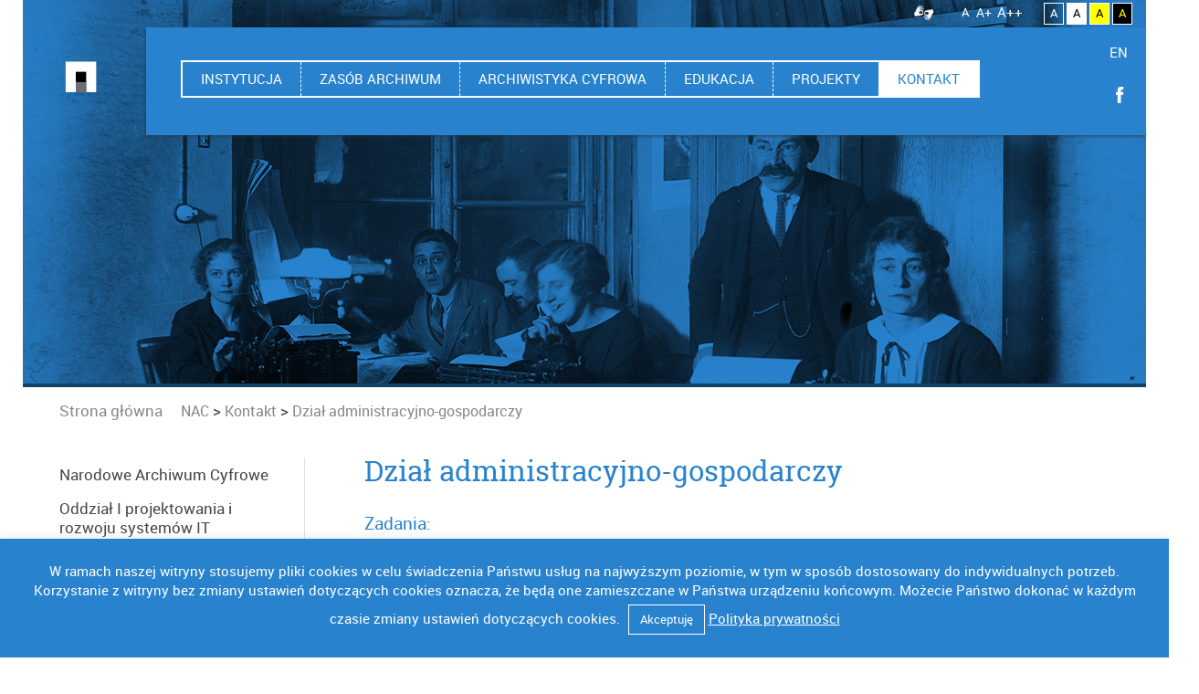

--- FILE ---
content_type: text/html; charset=UTF-8
request_url: https://www.nac.gov.pl/kontakt/dzial-administracyjno-gospodarczy/?change_size=f_s1
body_size: 16056
content:
<!DOCTYPE html>
<html itemscope="itemscope" itemtype="http://schema.org/WebPage" lang="pl-PL">
<head>
<meta charset="UTF-8">
<meta name="viewport" content="width=device-width, initial-scale=1">
<title>Dział administracyjno-gospodarczy | NAC</title>

<link rel="stylesheet" href="https://www.nac.gov.pl/wp-content/plugins/sitepress-multilingual-cms/res/css/language-selector.css?v=3.1.9.7" type="text/css" media="all" />
<link rel="profile" href="https://gmpg.org/xfn/11">
<link rel="pingback" href="https://www.nac.gov.pl/xmlrpc.php">
<link rel="icon" type="image/png" href="https://www.nac.gov.pl/wp-content/themes/nac/images/favico.png" />

<!-- Google Tag Manager -->
<script>(function(w,d,s,l,i){w[l]=w[l]||[];w[l].push({'gtm.start':
new Date().getTime(),event:'gtm.js'});var f=d.getElementsByTagName(s)[0],
j=d.createElement(s),dl=l!='dataLayer'?'&l='+l:'';j.async=true;j.src=
'https://www.googletagmanager.com/gtm.js?id='+i+dl;f.parentNode.insertBefore(j,f);
})(window,document,'script','dataLayer','GTM-M8XZRBK');</script>
<!-- End Google Tag Manager -->


	  <meta name='robots' content='max-image-preview:large' />
<link rel='dns-prefetch' href='//www.nac.gov.pl' />
<link rel='dns-prefetch' href='//ajax.googleapis.com' />
<link rel='dns-prefetch' href='//fonts.googleapis.com' />
<link rel="alternate" type="application/rss+xml" title="NAC &raquo; Kanał z wpisami" href="https://www.nac.gov.pl/feed/" />
<link rel="alternate" type="application/rss+xml" title="NAC &raquo; Kanał z komentarzami" href="https://www.nac.gov.pl/comments/feed/" />
<link rel="alternate" type="application/rss+xml" title="NAC &raquo; Dział&nbsp;administracyjno-gospodarczy Kanał z komentarzami" href="https://www.nac.gov.pl/kontakt/dzial-administracyjno-gospodarczy/feed/" />
<link rel="alternate" title="oEmbed (JSON)" type="application/json+oembed" href="https://www.nac.gov.pl/wp-json/oembed/1.0/embed?url=https%3A%2F%2Fwww.nac.gov.pl%2Fkontakt%2Fdzial-administracyjno-gospodarczy%2F" />
<link rel="alternate" title="oEmbed (XML)" type="text/xml+oembed" href="https://www.nac.gov.pl/wp-json/oembed/1.0/embed?url=https%3A%2F%2Fwww.nac.gov.pl%2Fkontakt%2Fdzial-administracyjno-gospodarczy%2F&#038;format=xml" />
<style id='wp-img-auto-sizes-contain-inline-css' type='text/css'>
img:is([sizes=auto i],[sizes^="auto," i]){contain-intrinsic-size:3000px 1500px}
/*# sourceURL=wp-img-auto-sizes-contain-inline-css */
</style>
<style id='wp-emoji-styles-inline-css' type='text/css'>

	img.wp-smiley, img.emoji {
		display: inline !important;
		border: none !important;
		box-shadow: none !important;
		height: 1em !important;
		width: 1em !important;
		margin: 0 0.07em !important;
		vertical-align: -0.1em !important;
		background: none !important;
		padding: 0 !important;
	}
/*# sourceURL=wp-emoji-styles-inline-css */
</style>
<style id='wp-block-library-inline-css' type='text/css'>
:root{--wp-block-synced-color:#7a00df;--wp-block-synced-color--rgb:122,0,223;--wp-bound-block-color:var(--wp-block-synced-color);--wp-editor-canvas-background:#ddd;--wp-admin-theme-color:#007cba;--wp-admin-theme-color--rgb:0,124,186;--wp-admin-theme-color-darker-10:#006ba1;--wp-admin-theme-color-darker-10--rgb:0,107,160.5;--wp-admin-theme-color-darker-20:#005a87;--wp-admin-theme-color-darker-20--rgb:0,90,135;--wp-admin-border-width-focus:2px}@media (min-resolution:192dpi){:root{--wp-admin-border-width-focus:1.5px}}.wp-element-button{cursor:pointer}:root .has-very-light-gray-background-color{background-color:#eee}:root .has-very-dark-gray-background-color{background-color:#313131}:root .has-very-light-gray-color{color:#eee}:root .has-very-dark-gray-color{color:#313131}:root .has-vivid-green-cyan-to-vivid-cyan-blue-gradient-background{background:linear-gradient(135deg,#00d084,#0693e3)}:root .has-purple-crush-gradient-background{background:linear-gradient(135deg,#34e2e4,#4721fb 50%,#ab1dfe)}:root .has-hazy-dawn-gradient-background{background:linear-gradient(135deg,#faaca8,#dad0ec)}:root .has-subdued-olive-gradient-background{background:linear-gradient(135deg,#fafae1,#67a671)}:root .has-atomic-cream-gradient-background{background:linear-gradient(135deg,#fdd79a,#004a59)}:root .has-nightshade-gradient-background{background:linear-gradient(135deg,#330968,#31cdcf)}:root .has-midnight-gradient-background{background:linear-gradient(135deg,#020381,#2874fc)}:root{--wp--preset--font-size--normal:16px;--wp--preset--font-size--huge:42px}.has-regular-font-size{font-size:1em}.has-larger-font-size{font-size:2.625em}.has-normal-font-size{font-size:var(--wp--preset--font-size--normal)}.has-huge-font-size{font-size:var(--wp--preset--font-size--huge)}.has-text-align-center{text-align:center}.has-text-align-left{text-align:left}.has-text-align-right{text-align:right}.has-fit-text{white-space:nowrap!important}#end-resizable-editor-section{display:none}.aligncenter{clear:both}.items-justified-left{justify-content:flex-start}.items-justified-center{justify-content:center}.items-justified-right{justify-content:flex-end}.items-justified-space-between{justify-content:space-between}.screen-reader-text{border:0;clip-path:inset(50%);height:1px;margin:-1px;overflow:hidden;padding:0;position:absolute;width:1px;word-wrap:normal!important}.screen-reader-text:focus{background-color:#ddd;clip-path:none;color:#444;display:block;font-size:1em;height:auto;left:5px;line-height:normal;padding:15px 23px 14px;text-decoration:none;top:5px;width:auto;z-index:100000}html :where(.has-border-color){border-style:solid}html :where([style*=border-top-color]){border-top-style:solid}html :where([style*=border-right-color]){border-right-style:solid}html :where([style*=border-bottom-color]){border-bottom-style:solid}html :where([style*=border-left-color]){border-left-style:solid}html :where([style*=border-width]){border-style:solid}html :where([style*=border-top-width]){border-top-style:solid}html :where([style*=border-right-width]){border-right-style:solid}html :where([style*=border-bottom-width]){border-bottom-style:solid}html :where([style*=border-left-width]){border-left-style:solid}html :where(img[class*=wp-image-]){height:auto;max-width:100%}:where(figure){margin:0 0 1em}html :where(.is-position-sticky){--wp-admin--admin-bar--position-offset:var(--wp-admin--admin-bar--height,0px)}@media screen and (max-width:600px){html :where(.is-position-sticky){--wp-admin--admin-bar--position-offset:0px}}

/*# sourceURL=wp-block-library-inline-css */
</style><style id='global-styles-inline-css' type='text/css'>
:root{--wp--preset--aspect-ratio--square: 1;--wp--preset--aspect-ratio--4-3: 4/3;--wp--preset--aspect-ratio--3-4: 3/4;--wp--preset--aspect-ratio--3-2: 3/2;--wp--preset--aspect-ratio--2-3: 2/3;--wp--preset--aspect-ratio--16-9: 16/9;--wp--preset--aspect-ratio--9-16: 9/16;--wp--preset--color--black: #000000;--wp--preset--color--cyan-bluish-gray: #abb8c3;--wp--preset--color--white: #ffffff;--wp--preset--color--pale-pink: #f78da7;--wp--preset--color--vivid-red: #cf2e2e;--wp--preset--color--luminous-vivid-orange: #ff6900;--wp--preset--color--luminous-vivid-amber: #fcb900;--wp--preset--color--light-green-cyan: #7bdcb5;--wp--preset--color--vivid-green-cyan: #00d084;--wp--preset--color--pale-cyan-blue: #8ed1fc;--wp--preset--color--vivid-cyan-blue: #0693e3;--wp--preset--color--vivid-purple: #9b51e0;--wp--preset--gradient--vivid-cyan-blue-to-vivid-purple: linear-gradient(135deg,rgb(6,147,227) 0%,rgb(155,81,224) 100%);--wp--preset--gradient--light-green-cyan-to-vivid-green-cyan: linear-gradient(135deg,rgb(122,220,180) 0%,rgb(0,208,130) 100%);--wp--preset--gradient--luminous-vivid-amber-to-luminous-vivid-orange: linear-gradient(135deg,rgb(252,185,0) 0%,rgb(255,105,0) 100%);--wp--preset--gradient--luminous-vivid-orange-to-vivid-red: linear-gradient(135deg,rgb(255,105,0) 0%,rgb(207,46,46) 100%);--wp--preset--gradient--very-light-gray-to-cyan-bluish-gray: linear-gradient(135deg,rgb(238,238,238) 0%,rgb(169,184,195) 100%);--wp--preset--gradient--cool-to-warm-spectrum: linear-gradient(135deg,rgb(74,234,220) 0%,rgb(151,120,209) 20%,rgb(207,42,186) 40%,rgb(238,44,130) 60%,rgb(251,105,98) 80%,rgb(254,248,76) 100%);--wp--preset--gradient--blush-light-purple: linear-gradient(135deg,rgb(255,206,236) 0%,rgb(152,150,240) 100%);--wp--preset--gradient--blush-bordeaux: linear-gradient(135deg,rgb(254,205,165) 0%,rgb(254,45,45) 50%,rgb(107,0,62) 100%);--wp--preset--gradient--luminous-dusk: linear-gradient(135deg,rgb(255,203,112) 0%,rgb(199,81,192) 50%,rgb(65,88,208) 100%);--wp--preset--gradient--pale-ocean: linear-gradient(135deg,rgb(255,245,203) 0%,rgb(182,227,212) 50%,rgb(51,167,181) 100%);--wp--preset--gradient--electric-grass: linear-gradient(135deg,rgb(202,248,128) 0%,rgb(113,206,126) 100%);--wp--preset--gradient--midnight: linear-gradient(135deg,rgb(2,3,129) 0%,rgb(40,116,252) 100%);--wp--preset--font-size--small: 13px;--wp--preset--font-size--medium: 20px;--wp--preset--font-size--large: 36px;--wp--preset--font-size--x-large: 42px;--wp--preset--spacing--20: 0.44rem;--wp--preset--spacing--30: 0.67rem;--wp--preset--spacing--40: 1rem;--wp--preset--spacing--50: 1.5rem;--wp--preset--spacing--60: 2.25rem;--wp--preset--spacing--70: 3.38rem;--wp--preset--spacing--80: 5.06rem;--wp--preset--shadow--natural: 6px 6px 9px rgba(0, 0, 0, 0.2);--wp--preset--shadow--deep: 12px 12px 50px rgba(0, 0, 0, 0.4);--wp--preset--shadow--sharp: 6px 6px 0px rgba(0, 0, 0, 0.2);--wp--preset--shadow--outlined: 6px 6px 0px -3px rgb(255, 255, 255), 6px 6px rgb(0, 0, 0);--wp--preset--shadow--crisp: 6px 6px 0px rgb(0, 0, 0);}:where(.is-layout-flex){gap: 0.5em;}:where(.is-layout-grid){gap: 0.5em;}body .is-layout-flex{display: flex;}.is-layout-flex{flex-wrap: wrap;align-items: center;}.is-layout-flex > :is(*, div){margin: 0;}body .is-layout-grid{display: grid;}.is-layout-grid > :is(*, div){margin: 0;}:where(.wp-block-columns.is-layout-flex){gap: 2em;}:where(.wp-block-columns.is-layout-grid){gap: 2em;}:where(.wp-block-post-template.is-layout-flex){gap: 1.25em;}:where(.wp-block-post-template.is-layout-grid){gap: 1.25em;}.has-black-color{color: var(--wp--preset--color--black) !important;}.has-cyan-bluish-gray-color{color: var(--wp--preset--color--cyan-bluish-gray) !important;}.has-white-color{color: var(--wp--preset--color--white) !important;}.has-pale-pink-color{color: var(--wp--preset--color--pale-pink) !important;}.has-vivid-red-color{color: var(--wp--preset--color--vivid-red) !important;}.has-luminous-vivid-orange-color{color: var(--wp--preset--color--luminous-vivid-orange) !important;}.has-luminous-vivid-amber-color{color: var(--wp--preset--color--luminous-vivid-amber) !important;}.has-light-green-cyan-color{color: var(--wp--preset--color--light-green-cyan) !important;}.has-vivid-green-cyan-color{color: var(--wp--preset--color--vivid-green-cyan) !important;}.has-pale-cyan-blue-color{color: var(--wp--preset--color--pale-cyan-blue) !important;}.has-vivid-cyan-blue-color{color: var(--wp--preset--color--vivid-cyan-blue) !important;}.has-vivid-purple-color{color: var(--wp--preset--color--vivid-purple) !important;}.has-black-background-color{background-color: var(--wp--preset--color--black) !important;}.has-cyan-bluish-gray-background-color{background-color: var(--wp--preset--color--cyan-bluish-gray) !important;}.has-white-background-color{background-color: var(--wp--preset--color--white) !important;}.has-pale-pink-background-color{background-color: var(--wp--preset--color--pale-pink) !important;}.has-vivid-red-background-color{background-color: var(--wp--preset--color--vivid-red) !important;}.has-luminous-vivid-orange-background-color{background-color: var(--wp--preset--color--luminous-vivid-orange) !important;}.has-luminous-vivid-amber-background-color{background-color: var(--wp--preset--color--luminous-vivid-amber) !important;}.has-light-green-cyan-background-color{background-color: var(--wp--preset--color--light-green-cyan) !important;}.has-vivid-green-cyan-background-color{background-color: var(--wp--preset--color--vivid-green-cyan) !important;}.has-pale-cyan-blue-background-color{background-color: var(--wp--preset--color--pale-cyan-blue) !important;}.has-vivid-cyan-blue-background-color{background-color: var(--wp--preset--color--vivid-cyan-blue) !important;}.has-vivid-purple-background-color{background-color: var(--wp--preset--color--vivid-purple) !important;}.has-black-border-color{border-color: var(--wp--preset--color--black) !important;}.has-cyan-bluish-gray-border-color{border-color: var(--wp--preset--color--cyan-bluish-gray) !important;}.has-white-border-color{border-color: var(--wp--preset--color--white) !important;}.has-pale-pink-border-color{border-color: var(--wp--preset--color--pale-pink) !important;}.has-vivid-red-border-color{border-color: var(--wp--preset--color--vivid-red) !important;}.has-luminous-vivid-orange-border-color{border-color: var(--wp--preset--color--luminous-vivid-orange) !important;}.has-luminous-vivid-amber-border-color{border-color: var(--wp--preset--color--luminous-vivid-amber) !important;}.has-light-green-cyan-border-color{border-color: var(--wp--preset--color--light-green-cyan) !important;}.has-vivid-green-cyan-border-color{border-color: var(--wp--preset--color--vivid-green-cyan) !important;}.has-pale-cyan-blue-border-color{border-color: var(--wp--preset--color--pale-cyan-blue) !important;}.has-vivid-cyan-blue-border-color{border-color: var(--wp--preset--color--vivid-cyan-blue) !important;}.has-vivid-purple-border-color{border-color: var(--wp--preset--color--vivid-purple) !important;}.has-vivid-cyan-blue-to-vivid-purple-gradient-background{background: var(--wp--preset--gradient--vivid-cyan-blue-to-vivid-purple) !important;}.has-light-green-cyan-to-vivid-green-cyan-gradient-background{background: var(--wp--preset--gradient--light-green-cyan-to-vivid-green-cyan) !important;}.has-luminous-vivid-amber-to-luminous-vivid-orange-gradient-background{background: var(--wp--preset--gradient--luminous-vivid-amber-to-luminous-vivid-orange) !important;}.has-luminous-vivid-orange-to-vivid-red-gradient-background{background: var(--wp--preset--gradient--luminous-vivid-orange-to-vivid-red) !important;}.has-very-light-gray-to-cyan-bluish-gray-gradient-background{background: var(--wp--preset--gradient--very-light-gray-to-cyan-bluish-gray) !important;}.has-cool-to-warm-spectrum-gradient-background{background: var(--wp--preset--gradient--cool-to-warm-spectrum) !important;}.has-blush-light-purple-gradient-background{background: var(--wp--preset--gradient--blush-light-purple) !important;}.has-blush-bordeaux-gradient-background{background: var(--wp--preset--gradient--blush-bordeaux) !important;}.has-luminous-dusk-gradient-background{background: var(--wp--preset--gradient--luminous-dusk) !important;}.has-pale-ocean-gradient-background{background: var(--wp--preset--gradient--pale-ocean) !important;}.has-electric-grass-gradient-background{background: var(--wp--preset--gradient--electric-grass) !important;}.has-midnight-gradient-background{background: var(--wp--preset--gradient--midnight) !important;}.has-small-font-size{font-size: var(--wp--preset--font-size--small) !important;}.has-medium-font-size{font-size: var(--wp--preset--font-size--medium) !important;}.has-large-font-size{font-size: var(--wp--preset--font-size--large) !important;}.has-x-large-font-size{font-size: var(--wp--preset--font-size--x-large) !important;}
/*# sourceURL=global-styles-inline-css */
</style>

<style id='classic-theme-styles-inline-css' type='text/css'>
/*! This file is auto-generated */
.wp-block-button__link{color:#fff;background-color:#32373c;border-radius:9999px;box-shadow:none;text-decoration:none;padding:calc(.667em + 2px) calc(1.333em + 2px);font-size:1.125em}.wp-block-file__button{background:#32373c;color:#fff;text-decoration:none}
/*# sourceURL=/wp-includes/css/classic-themes.min.css */
</style>
<link rel='stylesheet' id='wp-components-css' href='https://www.nac.gov.pl/wp-includes/css/dist/components/style.min.css?ver=6.9' type='text/css' media='all' />
<link rel='stylesheet' id='wp-preferences-css' href='https://www.nac.gov.pl/wp-includes/css/dist/preferences/style.min.css?ver=6.9' type='text/css' media='all' />
<link rel='stylesheet' id='wp-block-editor-css' href='https://www.nac.gov.pl/wp-includes/css/dist/block-editor/style.min.css?ver=6.9' type='text/css' media='all' />
<link rel='stylesheet' id='popup-maker-block-library-style-css' href='https://www.nac.gov.pl/wp-content/plugins/popup-maker/dist/packages/block-library-style.css?ver=dbea705cfafe089d65f1' type='text/css' media='all' />
<link rel='stylesheet' id='contact-form-7-css' href='https://www.nac.gov.pl/wp-content/plugins/contact-form-7/includes/css/styles.css?ver=6.1.4' type='text/css' media='all' />
<link rel='stylesheet' id='cookie-law-info-css' href='https://www.nac.gov.pl/wp-content/plugins/cookie-law-info/legacy/public/css/cookie-law-info-public.css?ver=3.3.9.1' type='text/css' media='all' />
<link rel='stylesheet' id='cookie-law-info-gdpr-css' href='https://www.nac.gov.pl/wp-content/plugins/cookie-law-info/legacy/public/css/cookie-law-info-gdpr.css?ver=3.3.9.1' type='text/css' media='all' />
<link rel='stylesheet' id='jquery-ui-standard-css-css' href='//ajax.googleapis.com/ajax/libs/jqueryui/1.11.2/themes/smoothness/jquery-ui.css?ver=6.9' type='text/css' media='all' />
<link rel='stylesheet' id='bwg_fonts-css' href='https://www.nac.gov.pl/wp-content/plugins/photo-gallery/css/bwg-fonts/fonts.css?ver=0.0.1' type='text/css' media='all' />
<link rel='stylesheet' id='sumoselect-css' href='https://www.nac.gov.pl/wp-content/plugins/photo-gallery/css/sumoselect.min.css?ver=3.4.6' type='text/css' media='all' />
<link rel='stylesheet' id='mCustomScrollbar-css' href='https://www.nac.gov.pl/wp-content/plugins/photo-gallery/css/jquery.mCustomScrollbar.min.css?ver=3.1.5' type='text/css' media='all' />
<link rel='stylesheet' id='bwg_googlefonts-css' href='https://fonts.googleapis.com/css?family=Ubuntu&#038;subset=greek,latin,greek-ext,vietnamese,cyrillic-ext,latin-ext,cyrillic' type='text/css' media='all' />
<link rel='stylesheet' id='bwg_frontend-css' href='https://www.nac.gov.pl/wp-content/plugins/photo-gallery/css/styles.min.css?ver=1.8.35' type='text/css' media='all' />
<link rel='stylesheet' id='wp-lightbox-2.min.css-css' href='https://www.nac.gov.pl/wp-content/plugins/wp-lightbox-2/styles/lightbox.min.pl_PL.css?ver=1.3.4' type='text/css' media='all' />
<link rel='stylesheet' id='base-style-css' href='https://www.nac.gov.pl/wp-content/themes/nac/style.css?ver=6.9' type='text/css' media='all' />
<link rel='stylesheet' id='base-skeleton-css' href='https://www.nac.gov.pl/wp-content/themes/nac/css/bootstrap.css?ver=6.9' type='text/css' media='all' />
<link rel='stylesheet' id='base-layout-css' href='https://www.nac.gov.pl/wp-content/themes/nac/css/layout.css?ver=6.9' type='text/css' media='all' />
<link rel='stylesheet' id='base-wcag-css' href='https://www.nac.gov.pl/wp-content/themes/nac/style_wcag.css?ver=6.9' type='text/css' media='all' />
<link rel='stylesheet' id='base-icon-css' href='https://www.nac.gov.pl/wp-content/themes/nac/inc/icon/style.css?ver=6.9' type='text/css' media='all' />
<link rel='stylesheet' id='base-google-webfonts-css' href='//fonts.googleapis.com/css?family=Open+Sans%3A300italic%2C400italic%2C700italic%2C400%2C700%2C300&#038;ver=6.9' type='text/css' media='all' />
<link rel='stylesheet' id='nac-style-css' href='https://www.nac.gov.pl/wp-content/themes/nac/style.nac.css?ver=6.9' type='text/css' media='all' />
<script type="text/javascript" src="https://www.nac.gov.pl/wp-includes/js/jquery/jquery.min.js?ver=3.7.1" id="jquery-core-js"></script>
<script type="text/javascript" src="https://www.nac.gov.pl/wp-includes/js/jquery/jquery-migrate.min.js?ver=3.4.1" id="jquery-migrate-js"></script>
<script type="text/javascript" id="cookie-law-info-js-extra">
/* <![CDATA[ */
var Cli_Data = {"nn_cookie_ids":[],"cookielist":[],"non_necessary_cookies":[],"ccpaEnabled":"","ccpaRegionBased":"","ccpaBarEnabled":"","strictlyEnabled":["necessary","obligatoire"],"ccpaType":"gdpr","js_blocking":"","custom_integration":"","triggerDomRefresh":"","secure_cookies":""};
var cli_cookiebar_settings = {"animate_speed_hide":"500","animate_speed_show":"500","background":"#fff","border":"#444","border_on":"","button_1_button_colour":"#000","button_1_button_hover":"#000000","button_1_link_colour":"#fff","button_1_as_button":"1","button_1_new_win":"","button_2_button_colour":"#333","button_2_button_hover":"#292929","button_2_link_colour":"#444","button_2_as_button":"","button_2_hidebar":"","button_3_button_colour":"#000","button_3_button_hover":"#000000","button_3_link_colour":"#fff","button_3_as_button":"1","button_3_new_win":"","button_4_button_colour":"#000","button_4_button_hover":"#000000","button_4_link_colour":"#62a329","button_4_as_button":"","button_7_button_colour":"#61a229","button_7_button_hover":"#4e8221","button_7_link_colour":"#fff","button_7_as_button":"1","button_7_new_win":"","font_family":"inherit","header_fix":"","notify_animate_hide":"1","notify_animate_show":"","notify_div_id":"#cookie-law-info-bar","notify_position_horizontal":"right","notify_position_vertical":"bottom","scroll_close":"","scroll_close_reload":"","accept_close_reload":"","reject_close_reload":"","showagain_tab":"","showagain_background":"#fff","showagain_border":"#000","showagain_div_id":"#cookie-law-info-again","showagain_x_position":"100px","text":"#000","show_once_yn":"","show_once":"10000","logging_on":"","as_popup":"","popup_overlay":"1","bar_heading_text":"","cookie_bar_as":"banner","popup_showagain_position":"bottom-right","widget_position":"left"};
var log_object = {"ajax_url":"https://www.nac.gov.pl/wp-admin/admin-ajax.php"};
//# sourceURL=cookie-law-info-js-extra
/* ]]> */
</script>
<script type="text/javascript" src="https://www.nac.gov.pl/wp-content/plugins/cookie-law-info/legacy/public/js/cookie-law-info-public.js?ver=3.3.9.1" id="cookie-law-info-js"></script>
<script type="text/javascript" src="https://www.nac.gov.pl/wp-content/plugins/photo-gallery/js/jquery.sumoselect.min.js?ver=3.4.6" id="sumoselect-js"></script>
<script type="text/javascript" src="https://www.nac.gov.pl/wp-content/plugins/photo-gallery/js/tocca.min.js?ver=2.0.9" id="bwg_mobile-js"></script>
<script type="text/javascript" src="https://www.nac.gov.pl/wp-content/plugins/photo-gallery/js/jquery.mCustomScrollbar.concat.min.js?ver=3.1.5" id="mCustomScrollbar-js"></script>
<script type="text/javascript" src="https://www.nac.gov.pl/wp-content/plugins/photo-gallery/js/jquery.fullscreen.min.js?ver=0.6.0" id="jquery-fullscreen-js"></script>
<script type="text/javascript" id="bwg_frontend-js-extra">
/* <![CDATA[ */
var bwg_objectsL10n = {"bwg_field_required":"pole wymagane.","bwg_mail_validation":"To nie jest prawid\u0142owy adres e-mail.","bwg_search_result":"Brak obrazk\u00f3w odpowiadaj\u0105cych Twojemu wyszukiwaniu.","bwg_select_tag":"Wybierz znacznik","bwg_order_by":"Kolejno\u015b\u0107 wg","bwg_search":"Szukaj","bwg_show_ecommerce":"Poka\u017c handel elektroniczny","bwg_hide_ecommerce":"Ukryj handel elektroniczny","bwg_show_comments":"Poka\u017c komentarze","bwg_hide_comments":"Ukryj komentarze","bwg_restore":"Przywr\u00f3\u0107","bwg_maximize":"Maksymalizuj","bwg_fullscreen":"Tryb pe\u0142noekranowy","bwg_exit_fullscreen":"Zamknij tryb pe\u0142noekranowy","bwg_search_tag":"SZUKAJ...","bwg_tag_no_match":"Nie znaleziono znacznik\u00f3w","bwg_all_tags_selected":"Wszystkie znaczniki zaznaczone","bwg_tags_selected":"wybrane znaczniki","play":"Odtw\u00f3rz","pause":"Zatrzymaj","is_pro":"","bwg_play":"Odtw\u00f3rz","bwg_pause":"Zatrzymaj","bwg_hide_info":"Ukryj informacje","bwg_show_info":"Poka\u017c informacje","bwg_hide_rating":"Ukryj ocen\u0119","bwg_show_rating":"Poka\u017c ocen\u0119","ok":"Ok","cancel":"Anuluj","select_all":"Zaznacz wszystko","lazy_load":"0","lazy_loader":"https://www.nac.gov.pl/wp-content/plugins/photo-gallery/images/ajax_loader.png","front_ajax":"0","bwg_tag_see_all":"zobacz wszystkie znaczniki","bwg_tag_see_less":"zobacz mniej znacznik\u00f3w"};
//# sourceURL=bwg_frontend-js-extra
/* ]]> */
</script>
<script type="text/javascript" src="https://www.nac.gov.pl/wp-content/plugins/photo-gallery/js/scripts.min.js?ver=1.8.35" id="bwg_frontend-js"></script>
<script type="text/javascript" src="https://www.nac.gov.pl/wp-content/themes/nac/js/fx.js" id="effects-js"></script>
<script type="text/javascript" src="https://www.nac.gov.pl/wp-content/themes/nac/js/fx_wcag.js" id="wcag-js"></script>
<link rel="https://api.w.org/" href="https://www.nac.gov.pl/wp-json/" /><link rel="alternate" title="JSON" type="application/json" href="https://www.nac.gov.pl/wp-json/wp/v2/pages/209" /><link rel="EditURI" type="application/rsd+xml" title="RSD" href="https://www.nac.gov.pl/xmlrpc.php?rsd" />
<meta name="generator" content="WordPress 6.9" />
<link rel='shortlink' href='https://www.nac.gov.pl/?p=209' />
<style type="text/css">
.ui-widget {
font-family: inherit;
font-size: inherit;
}
</style>
<meta name="generator" content="WPML ver:3.1.9.7 stt:42,1;0" />
<link rel="alternate" hreflang="pl-PL" href="https://www.nac.gov.pl/kontakt/dzial-administracyjno-gospodarczy/" />
<link rel="alternate" hreflang="en-US" href="https://www.nac.gov.pl/en/contact/administration-department/" />
<!-- Analytics by WP Statistics - https://wp-statistics.com -->
	<!--[if lt IE 9]>
		<script src="https://www.nac.gov.pl/wp-content/themes/nac/js/modernizr.js" type="text/javascript"></script>
	<![endif]-->
	<style type="text/css">.recentcomments a{display:inline !important;padding:0 !important;margin:0 !important;}</style><link rel="icon" href="https://www.nac.gov.pl/wp-content/uploads/2022/08/cropped-favicon_512x512-px-32x32.png" sizes="32x32" />
<link rel="icon" href="https://www.nac.gov.pl/wp-content/uploads/2022/08/cropped-favicon_512x512-px-192x192.png" sizes="192x192" />
<link rel="apple-touch-icon" href="https://www.nac.gov.pl/wp-content/uploads/2022/08/cropped-favicon_512x512-px-180x180.png" />
<meta name="msapplication-TileImage" content="https://www.nac.gov.pl/wp-content/uploads/2022/08/cropped-favicon_512x512-px-270x270.png" />
     <link rel="stylesheet" href="https://www.nac.gov.pl/wp-content/themes/nac/style_f_s1.css" />
    </head>

<body class="wp-singular page-template page-template-tpl_page_text page-template-tpl_page_text-php page page-id-209 page-child parent-pageid-13 wp-theme-nac group-blog">

<!-- Google Tag Manager (noscript) -->
<noscript>XXXXXXXXXXXXXXXXXXXXXXXXXXXXXXXXXXXXXXXXXXXXXXXXXXXXXXXXXXXXXXXXXXXXXXXXXXXXXXXXXXXXXXXXXXXXXXXXXXXXXXXXXXXXXX;visibility:hidden"></iframe></noscript>
<!-- End Google Tag Manager (noscript) -->

<ul id="skipLinks">
	<li><a href="#menu_top">Przejdź do nawigacji</a></li>
	<li><a href="#content">Przejdź do treści</a></li>
    <li><a href="#stopka">Przejdź do stopki</a></li>
    <li><a href="#wyszukaj">Przejdź do wyszukiwarki</a></li>
</ul>

	<div class="container site-nav-wcag">
    	<div class="wrapper">
            <div class="wcag">
				<div class="hearingimpaired">
					<a title="Połączenie z tłumaczem języka migowego"  href="https://pzgomaz.com/#!/notLogged?customer=NAC"><img src="/hearing_impaired.png"/></a>
				</div>
                <div class="size">
                    <a href="?reset_size=1">A</a>
                    <a href="?change_size=f_s1" class="big">A+</a>
                    <a href="?change_size=f_s2" class="bigger">A++</a>
                </div>
                <div class="contrast">
                    <a href="?reset_style=1" class="normal">A</a>
                    <a href="?change_style=s_bw" class="bw">A</a>
                    <a href="?change_style=s_yb" class="yb">A</a>
                    <a href="?change_style=s_by" class="by">A</a>
                </div>
            </div>
        </div>
    </div>

<header id="masthead" class="site-header container" role="banner">

  <a href="https://www.nac.gov.pl/" class="logo left ">
  		<img src="https://www.nac.gov.pl/wp-content/themes/nac/images/logo.svg" class="small" width="42"  style="display:block" alt="NAC">
  		<img src="https://www.nac.gov.pl/wp-content/themes/nac/images/logo_big.svg" class="big" width="184"  style="display:none" alt="NAC">
  </a>

  
  
  
  <div class="navmenu right"  style="width:89%">
    <nav id="site-navigation" class="left" role="navigation">
        <div class="menu-toggle"><span></span><span></span><span></span></div>
        <a id="menu_top" tabindex="-1">menu</a>
        <div class="menu-menu-glowne-container"><ul id="menu-menu-glowne" class="menu"><li id="menu-item-162" class="menu-item menu-item-type-post_type menu-item-object-page menu-item-162"><a href="https://www.nac.gov.pl/instytucja/o-nas/" title="O nas">Instytucja</a></li>
<li id="menu-item-163" class="menu-item menu-item-type-post_type menu-item-object-page menu-item-163"><a href="https://www.nac.gov.pl/archiwum-audiowizualne/zasob/" title="Zbiory i ich udostępnianie ">Zasób&nbsp;archiwum</a></li>
<li id="menu-item-164" class="menu-item menu-item-type-post_type menu-item-object-page menu-item-164"><a href="https://www.nac.gov.pl/archiwum-cyfrowe/digitalizacja/" title="Digitalizacja i projekty cyfrowe">Archiwistyka&nbsp;cyfrowa</a></li>
<li id="menu-item-165" class="menu-item menu-item-type-post_type menu-item-object-page menu-item-165"><a href="https://www.nac.gov.pl/wiedza-i-edukacja/archiwalna-biblioteka-cyfrowa/" title="Publikacje, projekty i lekcje">Edukacja</a></li>
<li id="menu-item-7920" class="menu-item menu-item-type-post_type menu-item-object-page menu-item-7920"><a href="https://www.nac.gov.pl/projekt/">Projekty</a></li>
<li id="menu-item-166" class="menu-item menu-item-type-post_type menu-item-object-page current-page-ancestor menu-item-166"><a href="https://www.nac.gov.pl/kontakt/">Kontakt</a></li>
</ul></div>    </nav><!-- #site-navigation -->
    
    <div class="langmenu right">
    <a href="https://www.nac.gov.pl//en/">EN</a>    
      
      
      <a href="https://www.facebook.com/narodowe.archiwum.cyfrowe" target="_blank" class="facebook">
      	<img src="https://www.nac.gov.pl/wp-content/themes/nac/images/ico_face.png" alt="NAC Facebook">
      </a>
      
      </div>
  </div> <!-- .container navmenu-->
  
  <div class="facebook">
    <div class="wrapper">
        <div class="frame">
            <iframe src="https://www.facebook.com/plugins/likebox.php?href=https://www.facebook.com/narodowe.archiwum.cyfrowe&amp;width=245&amp;colorscheme=light&amp;show_faces=true&amp;connections=9&amp;stream=false&amp;header=false&amp;height=270" style="overflow:hidden; border:none; overflow: hidden; height: 272px; width: 100%;background:#fff;"></iframe>
        </div>
        <div class="posts">
            		<!-- Recent Facebook Posts v2.0.13 - https://wordpress.org/plugins/recent-facebook-posts/ -->
		<div class="recent-facebook-posts rfbp rfbp-container rfbp-shortcode">
			<p>No recent Facebook posts to show</p>
						
						</div>
			<!-- / Recent Facebook Posts -->
			        </div>
    </div>
  </div>
  
  
</header><!-- #masthead -->

<div class="navmobile">
	<div class="wrapper">
        <a href="#" class="navigator">
            <span>Mobile</span>
            <span></span>
            <span></span>
        </a>
        <div class="lang">
        <a href="https://www.nac.gov.pl//en/">EN</a>        </div>
        <div class="menu-menu-glowne-container"><ul id="menu-menu-glowne-1" class="menu"><li class="menu-item menu-item-type-post_type menu-item-object-page menu-item-162"><a href="https://www.nac.gov.pl/instytucja/o-nas/" title="O nas">Instytucja</a></li>
<li class="menu-item menu-item-type-post_type menu-item-object-page menu-item-163"><a href="https://www.nac.gov.pl/archiwum-audiowizualne/zasob/" title="Zbiory i ich udostępnianie ">Zasób&nbsp;archiwum</a></li>
<li class="menu-item menu-item-type-post_type menu-item-object-page menu-item-164"><a href="https://www.nac.gov.pl/archiwum-cyfrowe/digitalizacja/" title="Digitalizacja i projekty cyfrowe">Archiwistyka&nbsp;cyfrowa</a></li>
<li class="menu-item menu-item-type-post_type menu-item-object-page menu-item-165"><a href="https://www.nac.gov.pl/wiedza-i-edukacja/archiwalna-biblioteka-cyfrowa/" title="Publikacje, projekty i lekcje">Edukacja</a></li>
<li class="menu-item menu-item-type-post_type menu-item-object-page menu-item-7920"><a href="https://www.nac.gov.pl/projekt/">Projekty</a></li>
<li class="menu-item menu-item-type-post_type menu-item-object-page current-page-ancestor menu-item-166"><a href="https://www.nac.gov.pl/kontakt/">Kontakt</a></li>
</ul></div>     </div>
</div>
<style type="text/css" media="screen">
html { margin-top: 0 !important; }
* html body { margin-top: 0 !important; }
@media screen and ( max-width: 782px ) {
	html { margin-top: 0 !important; }
	* html body { margin-top: 0 !important; }
}
</style>
<a id="content" tabindex="-1"></a>
    <div class="pagetext container">
    	
    	<div class="pagevisual">
    						<figure style="background-image:url(https://www.nac.gov.pl/wp-content/uploads/2023/01/NAC_WWW_BANNER_KONTAKT_ADMINISTRACJA.jpg);">
					<img src="https://www.nac.gov.pl/wp-content/uploads/2023/01/NAC_WWW_BANNER_KONTAKT_ADMINISTRACJA.jpg" alt="Dział&nbsp;administracyjno-gospodarczy"/>
									</figure>
				    	</div>
        
        <div class="breadcrumbs" xmlns:v="http://rdf.data-vocabulary.org/#">
        	<span typeof="v:Breadcrumb">
            	<a rel="v:url" property="v:title" href="https://www.nac.gov.pl/" class="%type%">Strona główna</a>
            </span>
            
                        <img src="https://www-tst.nac.otwarte.com.pl/wp-content/themes/nac/images/arrow_bread.png" alt="">
            <span property="itemListElement" typeof="ListItem"><a property="item" typeof="WebPage" title="Przejdź do NAC." href="https://www.nac.gov.pl/" class="home" ><span property="name">NAC</span></a><meta property="position" content="1"></span> &gt; <span property="itemListElement" typeof="ListItem"><a property="item" typeof="WebPage" title="Przejdź do Kontakt." href="https://www.nac.gov.pl/kontakt/" class="post post-page" ><span property="name">Kontakt</span></a><meta property="position" content="2"></span> &gt; <span property="itemListElement" typeof="ListItem"><span property="name" class="post post-page current-item">Dział&nbsp;administracyjno-gospodarczy</span><meta property="url" content="https://www.nac.gov.pl/kontakt/dzial-administracyjno-gospodarczy/"><meta property="position" content="3"></span>        </div>
        <div class="col-md-3 leftcol">

            <a href="#" class="navigators">
                <span></span>
                <span></span>
                <span></span>
            </a>
            <div class="submenu">
            <ul><li class="page_item page-item-214"><a href="https://www.nac.gov.pl/kontakt/narodowe-archiwum-cyfrowe/">Narodowe Archiwum&nbsp;Cyfrowe</a></li>
<li class="page_item page-item-235"><a href="https://www.nac.gov.pl/kontakt/oddzial-systemow-it/">Oddział I projektowania i rozwoju systemów&nbsp;IT</a></li>
<li class="page_item page-item-238"><a href="https://www.nac.gov.pl/kontakt/oddzial-infrastruktury-it/">Oddział II utrzymania i rozwoju infrastruktury&nbsp;IT</a></li>
<li class="page_item page-item-229"><a href="https://www.nac.gov.pl/kontakt/oddzial-zabezpieczania/">Oddział III zabezpieczania zasobu&nbsp;archiwalnego</a></li>
<li class="page_item page-item-219"><a href="https://www.nac.gov.pl/kontakt/oddzial-ewidencji/">Oddział IV ewidencji i opracowania zasobu&nbsp;archiwalnego</a></li>
<li class="page_item page-item-225"><a href="https://www.nac.gov.pl/kontakt/oddzial-udostepniania/">Oddział V udostępniania zasobu&nbsp;archiwalnego</a></li>
<li class="page_item page-item-233"><a href="https://www.nac.gov.pl/kontakt/oddzial-popularyzacji/">Oddział VI popularyzacji zasobu&nbsp;archiwalnego</a></li>
<li class="page_item page-item-242"><a href="https://www.nac.gov.pl/kontakt/samodzielne-stanowisko-ds-ksztaltowania-zasobu/">Stanowisko do spraw kształtowania narodowego zasobu&nbsp;archiwalnego</a></li>
<li class="page_item page-item-209 current_page_item"><a href="https://www.nac.gov.pl/kontakt/dzial-administracyjno-gospodarczy/" aria-current="page">Dział&nbsp;administracyjno-gospodarczy</a></li>
<li class="page_item page-item-240"><a href="https://www.nac.gov.pl/kontakt/dzial-finansowo-ksiegowy/">Dział&nbsp;finansowo–księgowy</a></li>
<li class="page_item page-item-244"><a href="https://www.nac.gov.pl/kontakt/samodzielne-stanowisko-ds-kadr/">Stanowisko do spraw kadr i&nbsp;rozwoju</a></li>
</ul>            </div>
        </div>
        <div class="col-md-9 rightcol">
        <h1>Dział&nbsp;administracyjno-gospodarczy</h1><article><h3 style="text-align: justify;">Zadania:</h3>
<ol>
<li>obsługa administracyjno-gospodarcza Archiwum, w tym:<br />
a) prowadzenie całokształtu spraw związanych z administrowaniem i utrzymywaniem w należytym stanie użytkowanych pomieszczeń, w tym utrzymanie porządku i czystości,<br />
b) prowadzenie ewidencji środków trwałych, przedmiotów nietrwałych i wartości niematerialnych i prawnych oraz przeprowadzanie ich okresowych inwentaryzacji,<br />
c) opracowanie planów remontów, koordynacja prac remontowych, organizowanie wykonawstwa na planowane roboty remontowe, w tym przygotowywanie umów,<br />
d) nadzór nad bieżącą konserwacją i naprawą instalacji i urządzeń,<br />
e) obsługa transportowa Archiwum i dbałość o należyty stan techniczny posiadanych środków transportu,<br />
f) zakup sprzętu i materiałów dla prawidłowego funkcjonowania poszczególnych komórek organizacyjnych;</li>
<li>obsługa kancelaryjna Archiwum, w tym:<br />
a) przyjmowanie, rejestrowanie i przekazywanie korespondencji Archiwum,<br />
b) przygotowywanie i rejestrowanie korespondencji do wysyłania i jej ekspedycja,<br />
c) sekretarska obsługa dyrekcji w zakresie ustalonym przez dyrektora,<br />
d) przyjmowanie interesantów i udzielanie im informacji, a w razie potrzeby kierowanie ich do właściwych komórek organizacyjnych,<br />
e) prowadzenie rejestru kontroli zewnętrznych i wewnętrznych,<br />
f) prowadzenie rejestru zarządzeń wewnętrznych,<br />
g) obsługa organizacyjno-techniczna Kolegium;</li>
<li>współudział w analizowaniu możliwości uczestniczenia Archiwum w projektach finansowanych ze źródeł Unii Europejskiej i programów operacyjnych ministerstw oraz przygotowywanie dokumentacji w tym zakresie,</li>
<li>prowadzenie spraw związanych z udzielaniem zamówień publicznych w ramach prowadzonych postępowań przetargowych prowadzonych przez Archiwum,</li>
<li>prowadzenie klasyfikacji wydatków strukturalnych w Archiwum,</li>
<li>prowadzenie spraw z zakresu ochrony przeciwpożarowej,</li>
<li>wykonywanie zadań z zakresu udostępniania informacji publicznej, w szczególności redagowanie Biuletynu Informacji Publicznej,</li>
<li>prowadzenie archiwum zakładowego Archiwum.</li>
</ol>
<p>&nbsp;</p>
<h3 style="text-align: justify;">Kontakt:</h3>
<p style="text-align: justify;"><div class="ramka">Monika Kowzon-Świtalska<br />
e-mail: monika.kowzon[at]nac.gov.pl<br />
tel.: 22&nbsp;572 16 08<span class="plus"></span></div></p>
</article>        </div>
    </div>


<div class="search search-row">
    <div class="wrapper container">
    <a id="wyszukaj" tabindex="-1">wyszukiwarka</a>
        <form role="search" method="get" class="search-form" action="https://www.nac.gov.pl/">
				<label>
					<span class="screen-reader-text">Szukaj:</span>
					<input type="search" class="search-field" placeholder="Szukaj &hellip;" value="" name="s" />
				</label>
				<input type="submit" class="search-submit" value="Szukaj" />
			<input type='hidden' name='lang' value='pl' /></form>        
        <a href="#top" class="arrow">na górę</a>
    </div>
</div>
<footer>
	<div class="container">
    
    	<a id="stopka" tabindex="-1">stopka</a>
    	<div class="col-md-5 fmenu">
       		<div class="menu-menu-w-stopce-container"><ul id="menu-menu-w-stopce" class="menu"><li id="menu-item-52" class="menu-item menu-item-type-custom menu-item-object-custom menu-item-52"><a href="/polityka-prywatnosci/">Polityka&nbsp;prywatności</a></li>
<li id="menu-item-8276" class="menu-item menu-item-type-post_type menu-item-object-page menu-item-8276"><a href="https://www.nac.gov.pl/deklaracja-dostepnosci/">Deklaracja&nbsp;dostępności</a></li>
<li id="menu-item-12618" class="menu-item menu-item-type-post_type menu-item-object-page menu-item-12618"><a href="https://www.nac.gov.pl/termomodernizacja/">Termomodernizacja</a></li>
</ul></div>            <a href="http://www.otwarte.com.pl/" target="_blank" title="Relizacja strony www" class="realizacja">Projekt i realizacja <img src="https://www.nac.gov.pl/wp-content/themes/nac/images/x.png" alt="" /></a>
            <div class="clear"></div>
        </div>
        <div class="col-md-7 prawa">
        	<div class="logotypes col-md-9 text-right">
		<a href="http://www.obywatel.gov.pl" target="_blank">
                	<img src="https://www.nac.gov.pl/wp-content/uploads/2015/12/obywatel_01_55px11.png" alt="Obywatel" />
	
		</a>
            	<a href="https://epuap.gov.pl/wps/portal/strefa-klienta/katalog-spraw/najnowsze-uslugi/najnowsze-uslugi-centralne-2/pismo-ogolne-do-podmiotu-publicznego" target="_blank">
                	<img src="https://www.nac.gov.pl/wp-content/uploads/2015/12/ico_foot_epuap.png" alt="ePuap" />
                
                </a>
                <a href="https://nac.ssdip.bip.gov.pl" target="_blank">
                	<img src="https://www.nac.gov.pl/wp-content/uploads/2015/12/ico_foot_bip.png" alt="bip" />
                </a>
            	<a href="http://dsc.kprm.gov.pl" target="_blank">
                	<img src="https://www.nac.gov.pl/wp-content/uploads/2015/12/logo_sluzba.png" alt="sluzba" />
                </a>
		<a href="https://ewidencja.warszawa.ap.gov.pl/miejsca.php" target="_blank">
                	<img src="https://www.nac.gov.pl/wp-content/uploads/2015/12/bazaewidencja_BW_55px1.png" alt="Miejsca Przechowywania Dokumentacji 				Osobowej i Płacowej Pracodawców" />

		

		</a>
		
            </div>
            <div class="copy col-md-2">
        		Copyright &copy; NAC
        		
            </div>
	    <div class="logotypes col-md-1 text-right">
		<a href="http://archiwa.gov.pl" target="_blank">
                	<img src="https://www.nac.gov.pl/wp-content/themes/nac/images/ap.png" alt="Archiwa Panstwowe">
		</a>
            </div>
        </div>
    </div>
</footer>

<script type="speculationrules">
{"prefetch":[{"source":"document","where":{"and":[{"href_matches":"/*"},{"not":{"href_matches":["/wp-*.php","/wp-admin/*","/wp-content/uploads/*","/wp-content/*","/wp-content/plugins/*","/wp-content/themes/nac/*","/*\\?(.+)"]}},{"not":{"selector_matches":"a[rel~=\"nofollow\"]"}},{"not":{"selector_matches":".no-prefetch, .no-prefetch a"}}]},"eagerness":"conservative"}]}
</script>
<!--googleoff: all--><div id="cookie-law-info-bar" data-nosnippet="true"><span>W ramach naszej witryny stosujemy pliki cookies w celu świadczenia Państwu usług na najwyższym poziomie, w tym w sposób dostosowany do indywidualnych potrzeb. Korzystanie z witryny bez zmiany ustawień dotyczących cookies oznacza, że będą one zamieszczane w Państwa urządzeniu końcowym. Możecie Państwo dokonać w każdym czasie zmiany ustawień dotyczących cookies. <a role='button' data-cli_action="accept" id="cookie_action_close_header" class="medium cli-plugin-button cli-plugin-main-button cookie_action_close_header cli_action_button wt-cli-accept-btn">Akceptuję</a> <a href="/polityka-prywatnosci/" id="CONSTANT_OPEN_URL" target="_blank" class="cli-plugin-main-link">Polityka prywatności</a></span></div><div id="cookie-law-info-again" data-nosnippet="true"><span id="cookie_hdr_showagain">Privacy &amp; Cookies Policy</span></div><div class="cli-modal" data-nosnippet="true" id="cliSettingsPopup" tabindex="-1" role="dialog" aria-labelledby="cliSettingsPopup" aria-hidden="true">
  <div class="cli-modal-dialog" role="document">
	<div class="cli-modal-content cli-bar-popup">
		  <button type="button" class="cli-modal-close" id="cliModalClose">
			<svg class="" viewBox="0 0 24 24"><path d="M19 6.41l-1.41-1.41-5.59 5.59-5.59-5.59-1.41 1.41 5.59 5.59-5.59 5.59 1.41 1.41 5.59-5.59 5.59 5.59 1.41-1.41-5.59-5.59z"></path><path d="M0 0h24v24h-24z" fill="none"></path></svg>
			<span class="wt-cli-sr-only">Close</span>
		  </button>
		  <div class="cli-modal-body">
			<div class="cli-container-fluid cli-tab-container">
	<div class="cli-row">
		<div class="cli-col-12 cli-align-items-stretch cli-px-0">
			<div class="cli-privacy-overview">
				<h4>Privacy Overview</h4>				<div class="cli-privacy-content">
					<div class="cli-privacy-content-text">This website uses cookies to improve your experience while you navigate through the website. Out of these, the cookies that are categorized as necessary are stored on your browser as they are essential for the working of basic functionalities of the website. We also use third-party cookies that help us analyze and understand how you use this website. These cookies will be stored in your browser only with your consent. You also have the option to opt-out of these cookies. But opting out of some of these cookies may affect your browsing experience.</div>
				</div>
				<a class="cli-privacy-readmore" aria-label="Show more" role="button" data-readmore-text="Show more" data-readless-text="Show less"></a>			</div>
		</div>
		<div class="cli-col-12 cli-align-items-stretch cli-px-0 cli-tab-section-container">
												<div class="cli-tab-section">
						<div class="cli-tab-header">
							<a role="button" tabindex="0" class="cli-nav-link cli-settings-mobile" data-target="necessary" data-toggle="cli-toggle-tab">
								Necessary							</a>
															<div class="wt-cli-necessary-checkbox">
									<input type="checkbox" class="cli-user-preference-checkbox"  id="wt-cli-checkbox-necessary" data-id="checkbox-necessary" checked="checked"  />
									<label class="form-check-label" for="wt-cli-checkbox-necessary">Necessary</label>
								</div>
								<span class="cli-necessary-caption">Always Enabled</span>
													</div>
						<div class="cli-tab-content">
							<div class="cli-tab-pane cli-fade" data-id="necessary">
								<div class="wt-cli-cookie-description">
									Necessary cookies are absolutely essential for the website to function properly. This category only includes cookies that ensures basic functionalities and security features of the website. These cookies do not store any personal information.								</div>
							</div>
						</div>
					</div>
																	<div class="cli-tab-section">
						<div class="cli-tab-header">
							<a role="button" tabindex="0" class="cli-nav-link cli-settings-mobile" data-target="non-necessary" data-toggle="cli-toggle-tab">
								Non-necessary							</a>
															<div class="cli-switch">
									<input type="checkbox" id="wt-cli-checkbox-non-necessary" class="cli-user-preference-checkbox"  data-id="checkbox-non-necessary" checked='checked' />
									<label for="wt-cli-checkbox-non-necessary" class="cli-slider" data-cli-enable="Enabled" data-cli-disable="Disabled"><span class="wt-cli-sr-only">Non-necessary</span></label>
								</div>
													</div>
						<div class="cli-tab-content">
							<div class="cli-tab-pane cli-fade" data-id="non-necessary">
								<div class="wt-cli-cookie-description">
									Any cookies that may not be particularly necessary for the website to function and is used specifically to collect user personal data via analytics, ads, other embedded contents are termed as non-necessary cookies. It is mandatory to procure user consent prior to running these cookies on your website.								</div>
							</div>
						</div>
					</div>
										</div>
	</div>
</div>
		  </div>
		  <div class="cli-modal-footer">
			<div class="wt-cli-element cli-container-fluid cli-tab-container">
				<div class="cli-row">
					<div class="cli-col-12 cli-align-items-stretch cli-px-0">
						<div class="cli-tab-footer wt-cli-privacy-overview-actions">
						
															<a id="wt-cli-privacy-save-btn" role="button" tabindex="0" data-cli-action="accept" class="wt-cli-privacy-btn cli_setting_save_button wt-cli-privacy-accept-btn cli-btn">SAVE &amp; ACCEPT</a>
													</div>
						
					</div>
				</div>
			</div>
		</div>
	</div>
  </div>
</div>
<div class="cli-modal-backdrop cli-fade cli-settings-overlay"></div>
<div class="cli-modal-backdrop cli-fade cli-popupbar-overlay"></div>
<!--googleon: all--><script type="text/javascript" src="https://www.nac.gov.pl/wp-includes/js/dist/hooks.min.js?ver=dd5603f07f9220ed27f1" id="wp-hooks-js"></script>
<script type="text/javascript" src="https://www.nac.gov.pl/wp-includes/js/dist/i18n.min.js?ver=c26c3dc7bed366793375" id="wp-i18n-js"></script>
<script type="text/javascript" id="wp-i18n-js-after">
/* <![CDATA[ */
wp.i18n.setLocaleData( { 'text direction\u0004ltr': [ 'ltr' ] } );
//# sourceURL=wp-i18n-js-after
/* ]]> */
</script>
<script type="text/javascript" src="https://www.nac.gov.pl/wp-content/plugins/contact-form-7/includes/swv/js/index.js?ver=6.1.4" id="swv-js"></script>
<script type="text/javascript" id="contact-form-7-js-translations">
/* <![CDATA[ */
( function( domain, translations ) {
	var localeData = translations.locale_data[ domain ] || translations.locale_data.messages;
	localeData[""].domain = domain;
	wp.i18n.setLocaleData( localeData, domain );
} )( "contact-form-7", {"translation-revision-date":"2025-12-11 12:03:49+0000","generator":"GlotPress\/4.0.3","domain":"messages","locale_data":{"messages":{"":{"domain":"messages","plural-forms":"nplurals=3; plural=(n == 1) ? 0 : ((n % 10 >= 2 && n % 10 <= 4 && (n % 100 < 12 || n % 100 > 14)) ? 1 : 2);","lang":"pl"},"This contact form is placed in the wrong place.":["Ten formularz kontaktowy zosta\u0142 umieszczony w niew\u0142a\u015bciwym miejscu."],"Error:":["B\u0142\u0105d:"]}},"comment":{"reference":"includes\/js\/index.js"}} );
//# sourceURL=contact-form-7-js-translations
/* ]]> */
</script>
<script type="text/javascript" id="contact-form-7-js-before">
/* <![CDATA[ */
var wpcf7 = {
    "api": {
        "root": "https:\/\/www.nac.gov.pl\/wp-json\/",
        "namespace": "contact-form-7\/v1"
    },
    "cached": 1
};
//# sourceURL=contact-form-7-js-before
/* ]]> */
</script>
<script type="text/javascript" src="https://www.nac.gov.pl/wp-content/plugins/contact-form-7/includes/js/index.js?ver=6.1.4" id="contact-form-7-js"></script>
<script type="text/javascript" src="https://www.nac.gov.pl/wp-includes/js/jquery/ui/core.min.js?ver=1.13.3" id="jquery-ui-core-js"></script>
<script type="text/javascript" src="https://www.nac.gov.pl/wp-includes/js/jquery/ui/accordion.min.js?ver=1.13.3" id="jquery-ui-accordion-js"></script>
<script type="text/javascript" src="https://www.nac.gov.pl/wp-includes/js/jquery/ui/menu.min.js?ver=1.13.3" id="jquery-ui-menu-js"></script>
<script type="text/javascript" src="https://www.nac.gov.pl/wp-includes/js/dist/dom-ready.min.js?ver=f77871ff7694fffea381" id="wp-dom-ready-js"></script>
<script type="text/javascript" id="wp-a11y-js-translations">
/* <![CDATA[ */
( function( domain, translations ) {
	var localeData = translations.locale_data[ domain ] || translations.locale_data.messages;
	localeData[""].domain = domain;
	wp.i18n.setLocaleData( localeData, domain );
} )( "default", {"translation-revision-date":"2025-12-01 09:45:52+0000","generator":"GlotPress\/4.0.3","domain":"messages","locale_data":{"messages":{"":{"domain":"messages","plural-forms":"nplurals=3; plural=(n == 1) ? 0 : ((n % 10 >= 2 && n % 10 <= 4 && (n % 100 < 12 || n % 100 > 14)) ? 1 : 2);","lang":"pl"},"Notifications":["Powiadomienia"]}},"comment":{"reference":"wp-includes\/js\/dist\/a11y.js"}} );
//# sourceURL=wp-a11y-js-translations
/* ]]> */
</script>
<script type="text/javascript" src="https://www.nac.gov.pl/wp-includes/js/dist/a11y.min.js?ver=cb460b4676c94bd228ed" id="wp-a11y-js"></script>
<script type="text/javascript" src="https://www.nac.gov.pl/wp-includes/js/jquery/ui/autocomplete.min.js?ver=1.13.3" id="jquery-ui-autocomplete-js"></script>
<script type="text/javascript" src="https://www.nac.gov.pl/wp-includes/js/jquery/ui/controlgroup.min.js?ver=1.13.3" id="jquery-ui-controlgroup-js"></script>
<script type="text/javascript" src="https://www.nac.gov.pl/wp-includes/js/jquery/ui/checkboxradio.min.js?ver=1.13.3" id="jquery-ui-checkboxradio-js"></script>
<script type="text/javascript" src="https://www.nac.gov.pl/wp-includes/js/jquery/ui/button.min.js?ver=1.13.3" id="jquery-ui-button-js"></script>
<script type="text/javascript" src="https://www.nac.gov.pl/wp-includes/js/jquery/ui/datepicker.min.js?ver=1.13.3" id="jquery-ui-datepicker-js"></script>
<script type="text/javascript" id="jquery-ui-datepicker-js-after">
/* <![CDATA[ */
jQuery(function(jQuery){jQuery.datepicker.setDefaults({"closeText":"Zamknij","currentText":"Dzisiaj","monthNames":["stycze\u0144","luty","marzec","kwiecie\u0144","maj","czerwiec","lipiec","sierpie\u0144","wrzesie\u0144","pa\u017adziernik","listopad","grudzie\u0144"],"monthNamesShort":["sty","lut","mar","kwi","maj","cze","lip","sie","wrz","pa\u017a","lis","gru"],"nextText":"Nast\u0119pny","prevText":"Poprzedni","dayNames":["niedziela","poniedzia\u0142ek","wtorek","\u015broda","czwartek","pi\u0105tek","sobota"],"dayNamesShort":["niedz.","pon.","wt.","\u015br.","czw.","pt.","sob."],"dayNamesMin":["N","P","W","\u015a","C","P","S"],"dateFormat":"d MM yy","firstDay":1,"isRTL":false});});
//# sourceURL=jquery-ui-datepicker-js-after
/* ]]> */
</script>
<script type="text/javascript" src="https://www.nac.gov.pl/wp-includes/js/jquery/ui/mouse.min.js?ver=1.13.3" id="jquery-ui-mouse-js"></script>
<script type="text/javascript" src="https://www.nac.gov.pl/wp-includes/js/jquery/ui/resizable.min.js?ver=1.13.3" id="jquery-ui-resizable-js"></script>
<script type="text/javascript" src="https://www.nac.gov.pl/wp-includes/js/jquery/ui/draggable.min.js?ver=1.13.3" id="jquery-ui-draggable-js"></script>
<script type="text/javascript" src="https://www.nac.gov.pl/wp-includes/js/jquery/ui/dialog.min.js?ver=1.13.3" id="jquery-ui-dialog-js"></script>
<script type="text/javascript" src="https://www.nac.gov.pl/wp-includes/js/jquery/ui/droppable.min.js?ver=1.13.3" id="jquery-ui-droppable-js"></script>
<script type="text/javascript" src="https://www.nac.gov.pl/wp-includes/js/jquery/ui/selectmenu.min.js?ver=1.13.3" id="jquery-ui-selectmenu-js"></script>
<script type="text/javascript" src="https://www.nac.gov.pl/wp-includes/js/jquery/ui/progressbar.min.js?ver=1.13.3" id="jquery-ui-progressbar-js"></script>
<script type="text/javascript" src="https://www.nac.gov.pl/wp-includes/js/jquery/ui/selectable.min.js?ver=1.13.3" id="jquery-ui-selectable-js"></script>
<script type="text/javascript" src="https://www.nac.gov.pl/wp-includes/js/jquery/ui/slider.min.js?ver=1.13.3" id="jquery-ui-slider-js"></script>
<script type="text/javascript" src="https://www.nac.gov.pl/wp-includes/js/jquery/ui/spinner.min.js?ver=1.13.3" id="jquery-ui-spinner-js"></script>
<script type="text/javascript" src="https://www.nac.gov.pl/wp-includes/js/jquery/ui/sortable.min.js?ver=1.13.3" id="jquery-ui-sortable-js"></script>
<script type="text/javascript" src="https://www.nac.gov.pl/wp-includes/js/jquery/ui/tabs.min.js?ver=1.13.3" id="jquery-ui-tabs-js"></script>
<script type="text/javascript" src="https://www.nac.gov.pl/wp-includes/js/jquery/ui/tooltip.min.js?ver=1.13.3" id="jquery-ui-tooltip-js"></script>
<script type="text/javascript" src="https://www.nac.gov.pl/wp-includes/js/jquery/ui/effect.min.js?ver=1.13.3" id="jquery-effects-core-js"></script>
<script type="text/javascript" src="https://www.nac.gov.pl/wp-includes/js/jquery/ui/effect-blind.min.js?ver=1.13.3" id="jquery-effects-blind-js"></script>
<script type="text/javascript" src="https://www.nac.gov.pl/wp-includes/js/jquery/ui/effect-bounce.min.js?ver=1.13.3" id="jquery-effects-bounce-js"></script>
<script type="text/javascript" src="https://www.nac.gov.pl/wp-includes/js/jquery/ui/effect-clip.min.js?ver=1.13.3" id="jquery-effects-clip-js"></script>
<script type="text/javascript" src="https://www.nac.gov.pl/wp-includes/js/jquery/ui/effect-drop.min.js?ver=1.13.3" id="jquery-effects-drop-js"></script>
<script type="text/javascript" src="https://www.nac.gov.pl/wp-includes/js/jquery/ui/effect-explode.min.js?ver=1.13.3" id="jquery-effects-explode-js"></script>
<script type="text/javascript" src="https://www.nac.gov.pl/wp-includes/js/jquery/ui/effect-fade.min.js?ver=1.13.3" id="jquery-effects-fade-js"></script>
<script type="text/javascript" src="https://www.nac.gov.pl/wp-includes/js/jquery/ui/effect-fold.min.js?ver=1.13.3" id="jquery-effects-fold-js"></script>
<script type="text/javascript" src="https://www.nac.gov.pl/wp-includes/js/jquery/ui/effect-highlight.min.js?ver=1.13.3" id="jquery-effects-highlight-js"></script>
<script type="text/javascript" src="https://www.nac.gov.pl/wp-includes/js/jquery/ui/effect-pulsate.min.js?ver=1.13.3" id="jquery-effects-pulsate-js"></script>
<script type="text/javascript" src="https://www.nac.gov.pl/wp-includes/js/jquery/ui/effect-size.min.js?ver=1.13.3" id="jquery-effects-size-js"></script>
<script type="text/javascript" src="https://www.nac.gov.pl/wp-includes/js/jquery/ui/effect-scale.min.js?ver=1.13.3" id="jquery-effects-scale-js"></script>
<script type="text/javascript" src="https://www.nac.gov.pl/wp-includes/js/jquery/ui/effect-shake.min.js?ver=1.13.3" id="jquery-effects-shake-js"></script>
<script type="text/javascript" src="https://www.nac.gov.pl/wp-includes/js/jquery/ui/effect-slide.min.js?ver=1.13.3" id="jquery-effects-slide-js"></script>
<script type="text/javascript" src="https://www.nac.gov.pl/wp-includes/js/jquery/ui/effect-transfer.min.js?ver=1.13.3" id="jquery-effects-transfer-js"></script>
<script type="text/javascript" id="wp-jquery-lightbox-js-extra">
/* <![CDATA[ */
var JQLBSettings = {"fitToScreen":"0","resizeSpeed":"400","displayDownloadLink":"0","navbarOnTop":"0","loopImages":"","resizeCenter":"","marginSize":"","linkTarget":"","help":"","prevLinkTitle":"previous image","nextLinkTitle":"next image","prevLinkText":"\u00ab Previous","nextLinkText":"Next \u00bb","closeTitle":"close image gallery","image":"Image ","of":" of ","download":"Download","jqlb_overlay_opacity":"80","jqlb_overlay_color":"#000000","jqlb_overlay_close":"1","jqlb_border_width":"10","jqlb_border_color":"#ffffff","jqlb_border_radius":"0","jqlb_image_info_background_transparency":"100","jqlb_image_info_bg_color":"#ffffff","jqlb_image_info_text_color":"#000000","jqlb_image_info_text_fontsize":"10","jqlb_show_text_for_image":"1","jqlb_next_image_title":"next image","jqlb_previous_image_title":"previous image","jqlb_next_button_image":"https://www.nac.gov.pl/wp-content/plugins/wp-lightbox-2/styles/images/pl_PL/next.gif","jqlb_previous_button_image":"https://www.nac.gov.pl/wp-content/plugins/wp-lightbox-2/styles/images/pl_PL/prev.gif","jqlb_maximum_width":"","jqlb_maximum_height":"","jqlb_show_close_button":"1","jqlb_close_image_title":"close image gallery","jqlb_close_image_max_heght":"22","jqlb_image_for_close_lightbox":"https://www.nac.gov.pl/wp-content/plugins/wp-lightbox-2/styles/images/pl_PL/closelabel.gif","jqlb_keyboard_navigation":"1","jqlb_popup_size_fix":"0"};
//# sourceURL=wp-jquery-lightbox-js-extra
/* ]]> */
</script>
<script type="text/javascript" src="https://www.nac.gov.pl/wp-content/plugins/wp-lightbox-2/js/dist/wp-lightbox-2.min.js?ver=1.3.4.1" id="wp-jquery-lightbox-js"></script>
<script type="text/javascript" src="https://www.nac.gov.pl/wp-content/themes/nac/js/bootstrap.min.js?ver=20150505" id="base-navigation-js"></script>
<script type="text/javascript" src="https://www.nac.gov.pl/wp-content/themes/nac/js/skip-link-focus-fix.js?ver=20130115" id="base-skip-link-focus-fix-js"></script>
<script type="text/javascript" src="https://www.nac.gov.pl/wp-content/themes/nac/js/sticky-nav.js?ver=6.9" id="base-sticky-nav-js"></script>
<script type="text/javascript" src="https://www.nac.gov.pl/wp-content/themes/nac/js/retina.js?ver=6.9" id="base-retina_js-js"></script>
<script type="text/javascript" src="https://www.nac.gov.pl/wp-includes/js/comment-reply.min.js?ver=6.9" id="comment-reply-js" async="async" data-wp-strategy="async" fetchpriority="low"></script>
<script type="text/javascript" id="sitepress-js-extra">
/* <![CDATA[ */
var icl_vars = {"current_language":"pl","icl_home":"https://www.nac.gov.pl/"};
//# sourceURL=sitepress-js-extra
/* ]]> */
</script>
<script type="text/javascript" src="https://www.nac.gov.pl/wp-content/plugins/sitepress-multilingual-cms/res/js/sitepress.js?ver=6.9" id="sitepress-js"></script>
<script id="wp-emoji-settings" type="application/json">
{"baseUrl":"https://s.w.org/images/core/emoji/17.0.2/72x72/","ext":".png","svgUrl":"https://s.w.org/images/core/emoji/17.0.2/svg/","svgExt":".svg","source":{"concatemoji":"https://www.nac.gov.pl/wp-includes/js/wp-emoji-release.min.js?ver=6.9"}}
</script>
<script type="module">
/* <![CDATA[ */
/*! This file is auto-generated */
const a=JSON.parse(document.getElementById("wp-emoji-settings").textContent),o=(window._wpemojiSettings=a,"wpEmojiSettingsSupports"),s=["flag","emoji"];function i(e){try{var t={supportTests:e,timestamp:(new Date).valueOf()};sessionStorage.setItem(o,JSON.stringify(t))}catch(e){}}function c(e,t,n){e.clearRect(0,0,e.canvas.width,e.canvas.height),e.fillText(t,0,0);t=new Uint32Array(e.getImageData(0,0,e.canvas.width,e.canvas.height).data);e.clearRect(0,0,e.canvas.width,e.canvas.height),e.fillText(n,0,0);const a=new Uint32Array(e.getImageData(0,0,e.canvas.width,e.canvas.height).data);return t.every((e,t)=>e===a[t])}function p(e,t){e.clearRect(0,0,e.canvas.width,e.canvas.height),e.fillText(t,0,0);var n=e.getImageData(16,16,1,1);for(let e=0;e<n.data.length;e++)if(0!==n.data[e])return!1;return!0}function u(e,t,n,a){switch(t){case"flag":return n(e,"\ud83c\udff3\ufe0f\u200d\u26a7\ufe0f","\ud83c\udff3\ufe0f\u200b\u26a7\ufe0f")?!1:!n(e,"\ud83c\udde8\ud83c\uddf6","\ud83c\udde8\u200b\ud83c\uddf6")&&!n(e,"\ud83c\udff4\udb40\udc67\udb40\udc62\udb40\udc65\udb40\udc6e\udb40\udc67\udb40\udc7f","\ud83c\udff4\u200b\udb40\udc67\u200b\udb40\udc62\u200b\udb40\udc65\u200b\udb40\udc6e\u200b\udb40\udc67\u200b\udb40\udc7f");case"emoji":return!a(e,"\ud83e\u1fac8")}return!1}function f(e,t,n,a){let r;const o=(r="undefined"!=typeof WorkerGlobalScope&&self instanceof WorkerGlobalScope?new OffscreenCanvas(300,150):document.createElement("canvas")).getContext("2d",{willReadFrequently:!0}),s=(o.textBaseline="top",o.font="600 32px Arial",{});return e.forEach(e=>{s[e]=t(o,e,n,a)}),s}function r(e){var t=document.createElement("script");t.src=e,t.defer=!0,document.head.appendChild(t)}a.supports={everything:!0,everythingExceptFlag:!0},new Promise(t=>{let n=function(){try{var e=JSON.parse(sessionStorage.getItem(o));if("object"==typeof e&&"number"==typeof e.timestamp&&(new Date).valueOf()<e.timestamp+604800&&"object"==typeof e.supportTests)return e.supportTests}catch(e){}return null}();if(!n){if("undefined"!=typeof Worker&&"undefined"!=typeof OffscreenCanvas&&"undefined"!=typeof URL&&URL.createObjectURL&&"undefined"!=typeof Blob)try{var e="postMessage("+f.toString()+"("+[JSON.stringify(s),u.toString(),c.toString(),p.toString()].join(",")+"));",a=new Blob([e],{type:"text/javascript"});const r=new Worker(URL.createObjectURL(a),{name:"wpTestEmojiSupports"});return void(r.onmessage=e=>{i(n=e.data),r.terminate(),t(n)})}catch(e){}i(n=f(s,u,c,p))}t(n)}).then(e=>{for(const n in e)a.supports[n]=e[n],a.supports.everything=a.supports.everything&&a.supports[n],"flag"!==n&&(a.supports.everythingExceptFlag=a.supports.everythingExceptFlag&&a.supports[n]);var t;a.supports.everythingExceptFlag=a.supports.everythingExceptFlag&&!a.supports.flag,a.supports.everything||((t=a.source||{}).concatemoji?r(t.concatemoji):t.wpemoji&&t.twemoji&&(r(t.twemoji),r(t.wpemoji)))});
//# sourceURL=https://www.nac.gov.pl/wp-includes/js/wp-emoji-loader.min.js
/* ]]> */
</script>
<script type="text/javascript" src="/_Incapsula_Resource?SWJIYLWA=719d34d31c8e3a6e6fffd425f7e032f3&ns=2&cb=1272108867" async></script></body>
</html>

<!--
Performance optimized by W3 Total Cache. Learn more: https://www.boldgrid.com/w3-total-cache/?utm_source=w3tc&utm_medium=footer_comment&utm_campaign=free_plugin


Served from: nac.gov.pl @ 2026-01-23 00:03:44 by W3 Total Cache
-->

--- FILE ---
content_type: text/css
request_url: https://www.nac.gov.pl/wp-content/themes/nac/style.css?ver=6.9
body_size: 12
content:
/*
Theme Name: NAC
Theme URI: http://www.otwarte.com.pl
Author: Studio Otwarte
Author URI: http://www.otwarte.com.pl
Description: NAC
License: GNU General Public License v2 or later
License URI: http://www.gnu.org/licenses/gpl-2.0.html
Text Domain: nac
Domain Path: /languages/
Tags: NAC
*/

/* --> style.nac.css */

--- FILE ---
content_type: text/css
request_url: https://www.nac.gov.pl/wp-content/themes/nac/style.nac.css?ver=6.9
body_size: 5654
content:
@import 'clean.css';


@font-face {
    font-family: 'robom';
    src: url('css/roboto-medium-webfont.eot');
    src: url('css/roboto-medium-webfont.eot?#iefix') format('embedded-opentype'),
         url('css/roboto-medium-webfont.woff2') format('woff2'),
         url('css/roboto-medium-webfont.woff') format('woff'),
         url('css/roboto-medium-webfont.ttf') format('truetype'),
         url('css/roboto-medium-webfont.svg#robom') format('svg');
    font-weight: normal;
    font-style: normal;

}

@font-face {
    font-family: 'robo';
    src: url('css/roboto-regular-webfont.eot');
    src: url('css/roboto-regular-webfont.eot?#iefix') format('embedded-opentype'),
         url('css/roboto-regular-webfont.woff2') format('woff2'),
         url('css/roboto-regular-webfont.woff') format('woff'),
         url('css/roboto-regular-webfont.ttf') format('truetype'),
         url('css/roboto-regular-webfont.svg#robo') format('svg');
    font-weight: normal;
    font-style: normal;

}

@font-face {
    font-family: 'robos';
    src: url('fonts/robotoslab-regular-webfont.eot');
    src: url('fonts/robotoslab-regular-webfont.eot?#iefix') format('embedded-opentype'),
         url('fonts/robotoslab-regular-webfont.woff2') format('woff2'),
         url('fonts/robotoslab-regular-webfont.woff') format('woff'),
         url('fonts/robotoslab-regular-webfont.ttf') format('truetype'),
         url('fonts/robotoslab-regular-webfont.svg#robos') format('svg');
    font-weight: normal;
    font-style: normal;

}

@font-face {
    font-family: 'robost';
    src: url('fonts/RobotoSlabThin.eot');
    src: url('fonts/RobotoSlabThin.eot') format('embedded-opentype'),
         url('fonts/RobotoSlabThin.woff2') format('woff2'),
         url('fonts/RobotoSlabThin.woff') format('woff'),
         url('fonts/RobotoSlabThin.ttf') format('truetype'),
         url('fonts/RobotoSlabThin.svg#robost') format('svg');
}

@font-face {
    font-family: 'robosl';
    src: url('fonts/robotoslab-light-webfont.eot');
    src: url('fonts/robotoslab-light-webfont.eot?#iefix') format('embedded-opentype'),
         url('fonts/robotoslab-light-webfont.woff2') format('woff2'),
         url('fonts/robotoslab-light-webfont.woff') format('woff'),
         url('fonts/robotoslab-light-webfont.ttf') format('truetype'),
         url('fonts/robotoslab-light-webfont.svg#robosl') format('svg');
    font-weight: normal;
    font-style: normal;

}

::-webkit-input-placeholder {
    color: #fff;
}

:-moz-placeholder { /* Firefox 18- */
    color: #fff;
}

::-moz-placeholder {  /* Firefox 19+ */
    color: #fff;
}

:-ms-input-placeholder {
    color: #fff;
}

html { min-height: 100%; }
body {
	min-height: 100%;
	height: 100%;
	background-color: #fff;
	background-repeat: no-repeat;
	
}

.menu-toggle {
    margin: 0 0 30px;
}

body, input, button, select, textarea, p { font-size:16px; line-height:20px; color: #383838; font-family:'robo'; }
p {  line-height:16px;}

.hidden { display: none; }
.show { display: block; }

a {
	font-size: 14px;
	text-decoration: none;
}
a:hover { text-decoration:none; }

.left { float:left; }
.right { float:right; }

.content,
.content-center { max-width: 100%; width:100%; margin: 0 auto; position: relative; }
.clear { clear: both; }

h1 { color:#2882cd; font-size:30px; line-height:30px; font-family:'robos'; margin:0 0 30px; }
h2 { color:#2882cd; font-size:24px; line-height:18px; font-family:'robo'; margin:0 0 20px; }
h3 { color:#2882cd; font-size:18px; line-height:24px; font-family:'robo'; margin:0 0 15px; }
h4 { color:#2882cd; font-size:16px; line-height:24px; font-family:'robo'; margin:0 0 15px; }
h5 { color:#2882cd; font-size:14px; line-height:24px; font-family:'robo'; margin:0 0 10px; }

hr { border-top: solid 2px #2385ce !important; }

.wpcf7-submit,
span.buttonn a,
article .linkrow a,
.btn { background:#2882cd; color:#fff; padding:12px 14px; text-transform:uppercase; font-family:'robom'; display:inline-block; font-size:14px; }

span.buttonn a { color:#fff !important; text-decoration:none !important; margin:0 0 10px; }

.wpcf7-submit:hover,
span.buttonn a:hover,
span.buttonn a:focus,
article .linkrow a:hover,
article .linkrow a:focus,
.btn:hover,
.btn:focus { 
	color:#fff;
	-webkit-box-shadow: 0px 0px 18px 0px rgba(0,0,0,0.55);
	-moz-box-shadow: 0px 0px 18px 0px rgba(0,0,0,0.55);
	box-shadow: 0px 0px 18px 0px rgba(0,0,0,0.55);
}

body > header { 
	position:absolute; 
	top:30px; 
	left:50%; 
	margin:0 0 0 -615px !important; 
	z-index: 10; 
	padding:0 !important; 
}

.site-nav-wcag { 
	position:absolute; 
	top:0px; 
	left:50%; 
	margin:0 0 0 -615px !important; 
	z-index: 10; 
	padding:0 !important; 
}
.site-nav-wcag .wrapper { position:relative; }

body > header .logo { margin:8px 0 0 3.5%; position:relative; }
body > header .logo img { position:absolute; left:0; top:0; }
body > header .logo img.small { display:none; }

body > header .navmenu { background:#2882cd; padding:6px 20px 37px 38px; width: 78%; 
-webkit-box-shadow: -1px 2px 3px 0px rgba(50, 50, 50, 0.51);
-moz-box-shadow:    -1px 2px 3px 0px rgba(50, 50, 50, 0.51);
box-shadow:         -1px 2px 3px 0px rgba(50, 50, 50, 0.51);
position:relative;
z-index: 1000;
}
body > header .navmenu .langmenu { text-align:right; position:relative; }
body > header .navmenu .langmenu a { line-height: 43px; color:#fff; text-transform:uppercase; font-family:'robo'; }
body > header .navmenu .langmenu a.facebook { display:block; top:50px; right:4px; position:absolute; }
body > header .navmenu .menu { border:solid 2px #fff; display: inline-block; }
body > header .navmenu .menu > li { display:inline-block; float:left; }
body > header .navmenu .menu > li a { font-size:14px; text-transform:uppercase; font-family:'robo'; color:#fff; padding:8px 20px; display:block; border-right: dashed 1px #fff;
-webkit-transition: all .2s ease;
	-moz-transition: all .2s ease; 
	transition: all .2s ease; 
	-o-transition: all .2s ease;
	position:relative;
	z-index:1;
}
body > header .navmenu .menu > li a:before {
	border-left: 1px solid #fff;
    content: " ";
    height: 37px;
    left: -1px;
    position: absolute;
    top: 0;
	display:none;
}
body > header .navmenu .menu > li.current-page-ancestor a:before,
body > header .navmenu .menu > li.current_page_item a:before,
body > header .navmenu .menu > li:focus a:before,
body > header .navmenu .menu > li:hover a:before { display:block; }

body > header .navmenu .menu > li a:hover {  }
body > header .navmenu .menu > li:last-child a { border-right:none; }

body > header .navmenu .menu > li a:hover,
body > header .navmenu .menu > li a:focus,
body > header .navmenu .menu > li.current-page-ancestor a,
body > header .navmenu .menu > li.current_page_item a {  background:#fff; color:#2882cd; }


.home {}
.home .top { position:relative; }
.home .top .visual { background-position: center center; background-size:cover; height:777px;  }
.home .top .visual .haslo { position:absolute; left:130px; bottom:300px; z-index:1;  }
.home .top .visual .haslo p { font-size:45px; font-family:'robost'; color:#fff; line-height:60px;}
.home .top .visual .desc { position:absolute; left:133px; top:500px; z-index:2;}
.home .top .visual .desc ul {}
.home .top .visual .desc ul li { position:relative; float:left; width:245px; }
.home .top .visual .desc ul li a {
	-webkit-transition: all .2s ease;
	-moz-transition: all .2s ease; 
	transition: all .2s ease; 
	-o-transition: all .2s ease;
	padding:15px 25px;
	background:#fff;
	color:#2882cd;
	text-transform:uppercase;
	display:inline-block;
	font-size:14px;
	font-family:'robo';
	width: 205px;
	text-align:center;
}
.home .top .visual .desc ul li a:focus,
.home .top .visual .desc ul li a:hover {
	font-size:15px;
	padding:17px 30px;
	margin:-2px 0 0 -2px;
	-webkit-box-shadow: 0px 0px 20px 0px rgba(50, 50, 50, 1);
	-moz-box-shadow:    0px 0px 20px 0px rgba(50, 50, 50, 1);
	box-shadow:         0px 0px 20px 0px rgba(50, 50, 50, 1);
}
.home .top .visual .desc ul li span { position:absolute; top:80px; left:0; width:205px; /* display:none; */ font-size:18px; line-height:22px; color:#fff; font-family:'robo';  }
.home .top .visual .desc ul li:hover span { display:block; }
.home .top .visual .desc ul li:focus span { display:block; }

.home .top .slider { position:absolute; right:0; bottom:0; }
.home .top .slider ul {}
.home .top .slider ul li {  display:block; width:350px; position:relative; }
.home .top .slider ul li .bgwrap {
	width: 350px;
	height: 200px;
	overflow: hidden;
	position: absolute;
	top: 0;
	left: 0;
	background-image: url(images/roll_visuall_small.png);
	background-repeat: no-repeat;
	background-position: center center;
	opacity:0;
	-webkit-transition: all .4s ease;
	-moz-transition: all .4s ease; 
	transition: all .4s ease; 
	-o-transition: all .4s ease;
}
.home .top .slider ul li a:focus .bgwrap,
.home .top .slider ul li a:hover .bgwrap { opacity:1; }
.home .top .slider ul li figure {}
.home .top .slider ul li figure img {}
.home .top .slider ul li figure figcaption {  position:relative; background:#ebebeb; margin: -5px 0 0;
    padding: 22px 20px; min-height: 115px; }
.home .top .slider ul li figure figcaption span.arrow {
	display: block;
	width: 42px;
	height: 42px;
	background-image: url(images/arrow_visual_small.png);
	background-repeat: no-repeat;
	background-position: 0px 0px;
	position:absolute;
	top:-21px;
	right:10px;
}
.home .top .slider ul li a:focus figure figcaption span.arrow,
.home .top .slider ul li a:hover figure figcaption span.arrow {
	background-position: 0px -42px;
}
.home .top .slider ul li figure figcaption p { font-family:'robo'; font-size:20px; color:#1e1e1e; line-height:24px; }

.news { padding-top:15px; padding-bottom:15px; margin:30px 0 55px;
/* border-left: solid 1px #0982c7; border-right: solid 1px #0982c7; border-bottom: solid 1px #0982c7; border-top:dashed 1px #0982c7; */ position:relative; }
.news .head {}
.news .head h3 { color:#1e1e1e; font-size:22px;}
.news .article { margin:0 0 40px; padding: 0 0 0 25px; }
.news .article:nth-child(2n-1) { border-right: solid 1px #e0e0e0; padding: 0 25px 0 0;}
.news .article h3 { margin:0 0 10px;  }

.news .article h3 a { font-size:20px; color:#2f7fc1; margin:0 0 18px; line-height:24px; }
.news .article h3 a:hover,
.news .article h3 a:focus { text-decoration:underline; }
.news .article p { font-size:16px; line-height:20px; }
.news span.plus {
	position: absolute;
	height: 13px;
    right: -7px;
    top: -7px;
    width: 13px;
	background-image: url(images/ramka_plus.png);
	background-repeat: no-repeat;
	background-position: 0px 0px;
	display:none;
}

.paginate {  }
.paginate .current {  color:#868686; font-family:'robom'; font-size:18px; margin:0 5px;  }
.paginate a {  color:#868686; font-family:'robo'; font-size:16px;  margin:0 5px; }
.paginate a:focus,
.paginate a:hover {color:#2882cd; }

footer { background:#f5f5f5; padding:20px 0; }
footer .fmenu {  }
footer .fmenu .menu li { float:left; margin:0 15px 10px 0; }
footer .fmenu .menu li a { color:#454545; font-family:'robo'; font-size:16px;  }
footer .fmenu .menu li a:hover,
footer .fmenu .menu li a:focus { text-decoration:underline; }
footer .copy { text-align:right; padding:27px 0 0; position:relative; }
footer .logotypes {}
footer .logotypes a { margin:0 0 0 15px; }

.search-row .arrow {
	display: block;
	width: 43px;
	height: 42px;
	background-image: url(images/up_arrow.png);
	background-repeat: no-repeat;
	background-position: 0px 0px;
	position:absolute;
	top:-27px;
	right:10px;
	text-indent: -9999px;
}
.search-row .arrow:hover,
.search-row .arrow:focus {
	background-position: 0px -42px;
}

.breadcrumbs { margin:15px 0 40px; padding:0 40px; }
.breadcrumbs img { margin:0 6px; }
.breadcrumbs span span,
.breadcrumbs a {  color:#868686; font-family:'robo'; font-size:16px; }
.breadcrumbs a:focus,
.breadcrumbs a:hover { color:#2882cd; }

.pagetext { margin:0 auto 40px; }
.pagetext .leftcol { padding:0 15px 0 40px; }
.pagetext .leftcol div > ul {}
.pagetext .leftcol div > ul li { position:relative; display:block; }
.pagetext .leftcol ul li a { 
	-webkit-transition: all .2s ease;
	-moz-transition: all .2s ease; 
	transition: all .2s ease; 
	-o-transition: all .2s ease;
color:#454545; font-family:'robo'; font-size:16px; padding:8px 0; display:block; }
.pagetext .leftcol ul li a:hover { padding:8px 0 8px 10px; }
.pagetext .leftcol ul li a:focus { text-decoration:underline; }
.pagetext .leftcol ul li.current_page_item > a:before { content: ''; border-left: solid 5px #2882cd; height:50px; position:absolute; top:-7px; left:-40px; }

.pagetext .leftcol ul li ul { margin:0 0 0 20px; }

.pagetext .leftcol ul li.current_page_ancestor > ul > li.current_page_item > a:before { content: ''; border-left: solid 5px #2882cd; height:50px; position:absolute; top:-7px; left:-60px; }
.pagetext .leftcol ul li > ul > li.current_page_ancestor > ul > li.current_page_item > a:before { content: ''; border-left: solid 5px #2882cd; height:50px; position:absolute; top:-7px; left:-80px; }

.pagetext .rightcol { border-left: solid 1px #e0e0e0; padding:0 15px 0 65px; }

/* artykuły */
article a { color: #383838; text-decoration:underline; font-size:16px; }
article a:focus,
article a:hover { text-decoration:none; }
article p, 
article { line-height:20px; font-family:'robos';}
article p { margin:0 0 25px; }
article em { font-style:italic; }
article strong { font-weight:bold; }
article > ul {
}
article > ul > li {
	list-style-type: disc;
	position: relative;
	margin: 0 0 15px 15px;
	padding: 0 0 0 15px;
	font-family: 'robos';
	font-size: 18px;
	color: #2882cd;
}
article > ul > li li {
	position: relative;
	margin: 0 0 15px 15px;
    padding: 0 0 0 15px;
	font-family:'robos';
	font-size:18px;
    color: #2882cd;
}

article > ol > li,
article > ul > li {
    clear: both;
}



article > ol > li ul,
article > ul > li ul {
    margin: 15px 0 0 30px;
}

article > ol > li > ol,
article > ul > li > ul,
article > ol > li > ul,
article > ol > li > ol {
	margin: 0 0 15px 25px;	
	
}

article > ol > li {
	list-style-type: decimal;
	position: relative;
	margin: 0 0 15px 15px;
    padding: 0 0 0 15px;
	font-family: 'robos';
	font-size:18px;
    color: #2882cd;
}
article > ol > li ol { list-style-type: decimal; }

article > ol > li li {
	position: relative;
	margin: 0 0 25px 15px;
    padding: 0 0 0 15px;
	font-family: 'robos';
	font-size:18px;
    color: #2882cd;
}

article > ul li span,
article > ol li span { font-size:16px; color: #383838; display:block; }

article ul li:after {
	/*
    content: counter(list) ".";
    position: absolute;
    left: -3em;
    width: 2em;
    text-align: right;
	font-size:18px;
    color: #2882cd;
	top:0;
	*/
}

/* shortcode'y dla artykułu */
article .ramka { border: dashed 1px #2882cd; padding:37px; margin:0 0 45px; position:relative; }
article .ramka span.plus {
	position: absolute;
	height: 13px;
    right: -7px;
    top: -7px;
    width: 13px;
	background-image: url(images/ramka_plus.png);
	background-repeat: no-repeat;
	background-position: 0px 0px;
	display:block;
}
article .ramka ul { margin:0 0 0 37px; }

article .linkrow { color: #767676; margin:0 0 15px; width:80%; }
article .linkrow p { color: #767676; }
article .linkrow a { float:right; text-decoration:none; }
article .linkrow:after { clear:both; }
article iframe {
    height: 500px;
    width: 100%;
}

.pagetext .pagevisual { min-height:200px; position:relative; }
.pagetext .pagevisual img {
    width: 100%;
}
.pagetext .pagevisual figcaption { 
	color: #fff;
    font-size: 24px;
    left: 370px;
    line-height: 36px;
    position: absolute;
    top: 180px;
    max-width: 830px;
	width:100%;
    z-index: 2; 
	border: solid 1px #fff;
	padding:20px; 
	font-family: 'robosl';
}

.pagetext .pagevisual figcaption > span {
	 background-position:center center;
	 background-repeat: no-repeat;
	 display:block;
	 float:left;
	 margin:10px 20px 0 0;	
}


/* next gen gallery fix */
.ngg-gallery-thumbnail-box { display:none; }
.ngg-gallery-thumbnail-box:first-child { display:block; }
.ngg-gallery-thumbnail img { 
	background: none;
    border: none !important;
    margin: 0 !important;
    padding: 0 !important;
	width:100% !important;
	height:auto !important;
}
.ngg-gallery-thumbnail img:focus,
.ngg-gallery-thumbnail img:hover { background:none; }
.ngg-gallery-thumbnail,
ngg-gallery-thumbnail > a,
.ngg-gallery-thumbnail-box,
.ngg-galleryoverview { width:100% !important; }
ngg-gallery-thumbnail > a { display:block; }
 
/* search form */
.search-row { clear:both; width:100%; background:#3581c9; padding: 5px 0; margin: 40px 0 0;}
.search-form {  padding:6px 0; }
.search-row .wrapper { position:relative; }
.search-form label span {
	display:none;
}
.search-form input[type="search"] { font-weight: normal;
float:left; padding: 5px 10px; background:#3581c9; color:#fff; margin: -5px 0 0 4px; }
.search-form input[type="submit"] { 
	background:#3581c9; 
	margin: 2px 0 0 15px;
 	float:left; 
 	text-indent: -9999px;
	display: inline-block;
	background-image: url(images/ico_lupa.png);
	background-position: 0px 0px;
	width:43px;
	height:34px;
}
.search-form input[type="submit"]:focus { color:#999; }
.search-form label {
    margin: 7px 0 0 15px;

	
}
.searchresult article h1 { margin:0 0 15px; }
.searchresult article h1 a { color:#2882cd; }


.searchresult .navigation a { color:#fff; }

/* ZoSIA snippets & widgets */
.zosia-archive-users {}
.zosia-archive-users .head {}
.zosia-archive-users .head div {}
.zosia-archive-users .head div p { line-height:22px; }
.zosia-archive-users .head div p span { color:#2882cd; }
.zosia-archive-users .squares {}

.zosia-widgets { margin:0 0 40px; }
.zosia-widgets ul.square {}
.zosia-widgets ul.square li { 
	display:block; 
	width:30px; 
	height:30px; 
	background:#2882ce; float:left; margin:0 10px 10px 0; 
}

.zosia-wdrozenie {}
.zosia-wdrozenie .row { clear:both; margin:20px 0; }
.zosia-wdrozenie strong { font-family:'robo';
	border: 1px dashed #217ece;
    color: #217ece;
    display: block;
    font-size: 22px;
    padding: 13px 18px;
    text-align: center;
    width: 110px; }
.zosia-wdrozenie span.wdrozenie { border-bottom: 1px dashed #2f2f2f;
    color: #2f2f2f;
    display: block;
    font-size: 14px;
    line-height: 20px;
    margin: 0 0 10px 15px;
    text-transform: uppercase;
    width: 100%; }
	
.zosia-wdrozenie .text-right { font-size:20px; padding:10px 0 0; font-family:'robo'; }

.zosia-wdrozenie ul { margin:10px 0 0; }

.zosia-historia {}
.zosia-historia ul { margin:0 0 0 150px; }
.zosia-historia ul li { position:relative; border-left: solid 5px #ededed;  }
.zosia-historia ul li span {
	background-image: url(images/arrow_history.png);
	background-repeat: no-repeat;
	background-position: 0px 5px;
	padding:0 0 20px 40px; 
	display:block;
	margin: 0 0 0 -5px;
}
.zosia-historia ul li strong { text-transform:uppercase; color:#217ece; position:absolute; left:-150px; top:0; font-weight:normal; font-size:16px; font-family:'robo'; }

/* forms */
.wpcf7-form {}
.wpcf7-form input[type="text"],
.wpcf7-form input[type="email"] { border:dashed 1px #ccc; padding:6px 10px; width:350px; }
.wpcf7-form textarea { border:dashed 1px #ccc; padding:6px 10px; width:350px; resize:vertical; }
.wpcf7-form br {
    display: block;
    margin: 0 0 7px;
}

.persons {}
.persons li { border-bottom: dashed 1px #2882cd; padding:15px 0; }
.persons li:first-child {  border-top: dashed 1px #2882cd;  }
.persons li > a { float:left; margin:0 20px 0 0; border-radius:50%; -moz-border-radius:50%; background:#3581c9; display:block; width:92px; height:92px; }
.persons li > a img { border-radius:50%; -moz-border-radius:50%; width:92px; height:auto; }
.persons li .tekst { float:left; margin:35px 0 0 0; width:85%; }
.persons li .tekst .imie { font-family:'robom'; font-size:18px; color:#2882cd; 
	cursor:pointer; 
	-webkit-transition: all .2s ease;
	-moz-transition: all .2s ease; 
	transition: all .2s ease; 
	-o-transition: all .2s ease;
}
.persons li .tekst .imie:focus,
.persons li .tekst .imie:hover {
	margin:0 0 0 15px;
}
.persons li .tekst .tytul { font-size:14px; margin:3px 0; color:#999; }
.persons li .tekst .opis { font-size:16px; line-height:21px; padding:15px 0; }
.persons li .tekst .opis p { font-size:16px; line-height:21px; }

/* shortcode download_extension */
.download_extension { margin:0 0 4px; }
.download_extension > p {
    margin: 0;
}
.download_extension strong {font-weight:normal; float:left; display:inline-block; border: dashed 1px #3581c9; padding:6px; font-family:'robo'; text-align: center;
    text-transform: uppercase;
    width: 40px; color: #3581c9; font-size:12px; }
.download_extension a { text-decoration:underline; font-size:16px; color:#383838; float:left; margin:7px 0 0 10px; }

/* realizacja */
.realizacja {
    clear: both;
    color: #999;
    float: left;
    margin: 15px 0 0;
	font-size: 13px;
}

.realizacja img {
    float: right;
    margin: 7px 0 0 4px;
}

/* navi mobile */
.navmobile {
	position:absolute;
	right:0;
	top:0;
	background:#2882cd;
	padding:15px;
	display:none;
	z-index:2000;
	width: 100px;
	min-height:48px;
	-webkit-transition: all 0.2s linear;
    -moz-transition: all 0.2s linear;
    -ms-transition: all 0.2s linear;
    -o-transition: all 0.2s linear;
    transition: all 0.2s linear;
	-webkit-box-shadow: 0px 0px 8px 1px rgba(0,0,0,0.43);
	-moz-box-shadow: 0px 0px 8px 1px rgba(0,0,0,0.43);
	box-shadow: 0px 0px 8px 1px rgba(0,0,0,0.43);
		
}

.navmobile .wrapper {
	position:relative;	
}

.navmobile .lang {
	position:absolute;
	right:0;
	top:0;	
}

.navmobile .lang a {
	color:#fff; text-transform:uppercase; font-family:'robo';
}

.navmobile ul {
	display: none;
    float: left;
    margin: 32px 0 0;	
}
.navmobile ul li {}
.navmobile ul li a {
	font-size:14px; text-transform:uppercase; font-family:'robo'; color:#fff; padding:8px 20px 8px 0; 
	display:block;	
}

.navigator {
	position:absolute;
	left:0;
	top:0;
	width: 25px;
	-webkit-transition: all 0.2s linear;
    -moz-transition: all 0.2s linear;
    -ms-transition: all 0.2s linear;
    -o-transition: all 0.2s linear;
    transition: all 0.2s linear;
	display:inline-block;	
}

.navigator span {
	background: #fff;
    display: block;
    height: 3px;
    line-height: 0;
    margin: 0 0 4px;
    padding: 0;
	text-indent:-9999px;
    width: 25px;
}

.navmobile:hover .navigator,
.navigator:hover,
.navigator.act {
	opacity: 1;
    -ms-transform: rotate(90deg); /* IE 9 */
    -webkit-transform: rotate(90deg); /* Chrome, Safari, Opera */
    transform: rotate(90deg);
	
}

.navmobile:hover {
	width:250px;
}

.navmobile:hover ul {
	display:block;	
}

.pagetext .pagevisual figure {
	background-position: center -2000px;
    background-size: 1px auto;
}


.navigators {
	width: 25px;
	display:none;
}

.navigators span {
	background: #2882cd;
    display: block;
    height: 3px;
    line-height: 0;
    margin: 0 0 4px;
    padding: 0;
    width: 25px;
}

.siatka { margin:40px 0 0; }
.siatka a {
    display: inline-block;
    float: left;
    height: 110px;
    margin: 0 10px 10px 0;
    text-align: center;
    width: 125px;
}
.siatka a img {}
.siatka br {
    display: none;
}

div.facebook {
    position: absolute;
    right: 0;
    top: 117px;
}
div.facebook .wrapper { 
	display:none;
	overflow:hidden;
	height:680px;
	width:350px;
	padding:10px;
	background:#fff; 
	text-align:left; 
	color:#333;
	-webkit-box-shadow: 0px 8px 18px 0px rgba(0,0,0,0.75);
	-moz-box-shadow: 0px 8px 18px 0px rgba(0,0,0,0.75);
	box-shadow: 0px 8px 18px 0px rgba(0,0,0,0.75);
}
div.facebook .frame { }
div.facebook .posts { text-align:left; color: #383838 !important; font-family:'robo' !important; }
div.facebook .wrapper h4 { color: #383838 !important; font-family:'robo' !important; margin:0 !important; }
div.facebook .wrapper h4 a { color: #383838 !important; font-family:'robo' !important; }
div.facebook .wrapper a { line-height:20px; }

div.facebook .wrapper h4.rfbp-heading a { font-size:20px !important; line-height:24px !important; color: #2882cd !important; }

div.facebook .wrapper p { line-height:18px; }
div.facebook span.rfbp-link-text-wrap span {
    font-size: 12px;
    line-height: 15px;
}

#menu_top, #content, #wyszukaj, #stopka  {
    display: none;
    text-indent: -9999px;
}

#cookie-law-info-bar { background: #2882cd !important; border:none !important; padding:20px 0 !important; }
#cookie-law-info-bar span { max-width:1230px; width:100%; padding:5px !important; font-family:'robo' !important; color:#fff !important; margin:0 auto !important; display:block !important; }

#cookie_action_close_header { border:solid 1px #fff !important; color:#fff !important;  background: #2882cd !important; }

#cookie-law-info-bar .cli-plugin-main-link { color:#fff !important; text-decoration:underline;}
#cookie-law-info-bar br {
    display: block !important;
    margin: 7px 0 0 !important;
}

@media screen and (max-width: 1260px){
	body > header {
    	left: 50%;
   	 	margin: 0 0 0 -515px !important;
	}
	
	body > header .navmenu .menu > li a {
		font-size: 14px;
		padding: 8px 9px;
	}
	
	footer .logotypes a {
		margin: 0 0 0 10px;
	}
	
	footer .copy {
		font-size: 14px;
	}
	.wcag {
    	right: -111px;
	}
	
	.pagetext .pagevisual figcaption {
		font-size: 20px;
		left: 150px;
		line-height: 27px;
		padding: 13px;
	}
}

@media screen and (max-width: 1050px){
	body > header {
		left: 50%;
		margin: 0 0 0 -405px !important;
	}
	body > header .navmenu .menu > li a {
		font-size: 12px;
	}
	
	
	.home .top .visual .haslo p {
		font-size: 25px;
		line-height: 38px;
	}
	
	.home .top .slider {
		position: relative;
	}
	
	.home .top .slider ul li {
		float:left;
		width: 50%;
	}
	
	.home .top .slider ul li .bgwrap {
		background-size:cover;
		width:100%;
		height: 67%;
	}
	.home .top .slider ul li figure img {
		width:100%;
		height:auto;
	}
	
	.home .top .visual {
		height: 425px;
	}
	
	.home .top .visual .haslo {
    	bottom: 500px;
	}
	
	.home .top .visual .desc {
		left: 130px;
		top: 305px;
	}
	.home .top .visual .desc ul li span { display:none; }
	.home .top .visual .desc ul li:hover span { display:none; }
	.home .top .visual .desc ul li:focus span { display:none; }
	
	.home .top .slider ul li:nth-child(2) figure figcaption {
		border-left: solid 1px #666;	
	}
	.wcag {
		right: -221px;
	}
	body > header .navmenu {
		width:89%;	
	}
	
	footer .prawa {
		float: none;
		width: 100%;
	}
	
	footer .prawa .logotypes {
		text-align:center;
	}
	footer .prawa .copy {
		text-align:center;
	}
	
	.realizacja {
		display:none;	
	}
	footer .fmenu {
		text-align:center; 	
	}
	footer .fmenu > div,
	footer .fmenu .menu {
		margin:0 auto;	
	}
	
	footer .fmenu .menu {
		margin:0 auto 20px;	
	}
	footer .fmenu .menu li {
		float:none;	
		display:inline;
	}
	
	.pagetext .pagevisual figcaption {
		font-size: 15px;
		left: 125px;
		line-height: 24px;
		max-width: 663px;
		padding: 13px;
		top: 163px;
	}
	
	.pagetext .pagevisual figure img {
		display:none;	
	}
	
	.pagetext .pagevisual figure {
		 background-size:cover;
		 background-position:center center;
		 height:285px;	
	}
}


@media screen and (max-width: 1000px) {
	.navigators {
		display:inline-block;
	}
	
	
	
	.pagetext .leftcol {
		padding:0 15px;	
	}
	
	.pagetext .leftcol ul li.current_page_item > a::before {
		border:none;	
	}
	
	.breadcrumbs {
		margin: 10px 0 20px;
		padding: 0 15px;
	}
	.breadcrumbs span span, .breadcrumbs a {
		font-size: 14px;
	}
	
	.submenu {
		display:none;
		padding: 0 0 40px;	
	}
	
	.pagetext .rightcol {
		border-left: none;
		padding: 20px 15px;
	}
	
	article .linkrow a {
		float: left;
		margin: 10px 0 0;
	}
	
	.persons li .tekst {
		width: 65%;
	}
}

@media screen and (max-width: 980px) {
	.news .article { padding:0; }
	.news .article:nth-child(2n-1) {
		border-right: none;
		padding: 0;
	}
	
}

@media screen and (max-width: 840px){
	.navmobile {
		display:block;
	}
	body > header .navmenu {
		display: none;
	}
	div.facebook {
		display:none;	
	}
	body > header .logo img {
    	left: 30px;
	}
	
	body > header {
		left: 0;
		margin: 0 !important;
	}
	
	.wcag {
		display:none;
	}
	
	.home .top .visual .haslo {
		bottom: auto;
		left: 30px;
		top: 150px;
	}
	
	.home .top .visual .desc {
		left: 30px;
		top: 305px;
	}
	
	.pagetext .pagevisual figcaption {
		display:none;	
	}
	
	.pagetext .pagevisual {
		min-height: 100px;
		position: relative;
	}
	
	
	
	.breadcrumbs span span, .breadcrumbs a {
		font-size: 14px;
	}
	
	.pagetext .pagevisual figure {
		 height:180px;	
	}
}

@media screen and (max-width: 768px){
	.home .top .slider ul li figure figcaption p {
		font-size: 16px;
		line-height:20px;
	}
}

@media screen and (max-width: 640px){
	
}

@media screen and (max-width: 550px){
	.home .top .slider ul li {
		float:none;
		width: 100%;
	}
	.home .top .slider ul li .bgwrap {
		height: 75%;
	}
	
	.home .top .visual {
		height: 450px;
	}
	
	.home .top .visual .desc ul li {
		float: none;
		margin: 0 0 20px;
		width: 210px;
	}
	.persons li .tekst {
		width: 100%;
	}
}

@media screen and (max-width: 320px){
	
}

--- FILE ---
content_type: text/css
request_url: https://www.nac.gov.pl/wp-content/themes/nac/style_f_s1.css
body_size: 262
content:
body,input,button,select,textarea,p{font-size:17px;line-height:21px;color:#383838;font-family:'robo'}p{line-height:16px}a{font-size:15px;text-decoration:none}h1{font-size:31px}h2{font-size:25px}h3{font-size:19px}h4{font-size:17px}h5{font-size:15px}span.buttonn a,article .linkrow a,.btn{font-size:15px}body>header .navmenu .menu>li a{font-size:15px}.home .top .visual .haslo p{font-size:45px}.home .top .visual .desc ul li a{font-size:15px}.home .top .visual .desc ul li a:focus,.home .top .visual .desc ul li a:hover{font-size:16px}.home .top .visual .desc ul li span{font-size:19px}.home .top .slider ul li figure figcaption p{font-size:21px}.news .head h3{font-size:23px}.news .article h3 a{font-size:21px}.news .article p{font-size:17px}.paginate .current{font-size:19px}footer .fmenu .menu li a{font-size:17px}.breadcrumbs a{font-size:17px}.pagetext .leftcol ul li a{font-size:17px}article a{font-size:17px}article>ul>li{font-size:19px}article>ul>li li{font-size:19px}article>ol>li{font-size:19px}article>ol>li li{font-size:19px}article>ul li span,article>ol li span{font-size:17px}.pagetext .pagevisual figcaption{font-size:25px}.search-form input[type="submit"]{font-size:15px}.zosia-wdrozenie strong{font-size:23px}.zosia-wdrozenie span.wdrozenie{font-size:15px}.zosia-wdrozenie .text-right{font-size:21px}.zosia-historia ul li strong{font-size:17px}